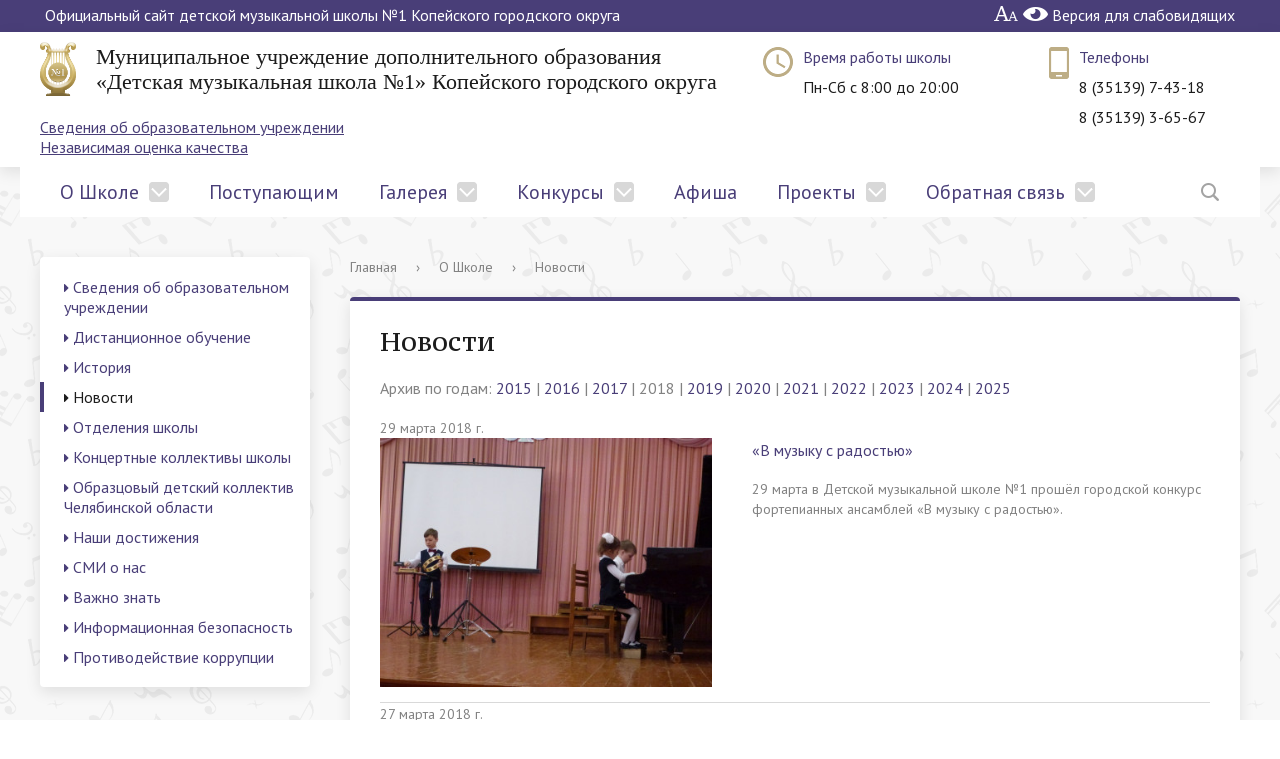

--- FILE ---
content_type: text/html; charset=utf-8
request_url: https://dmsh-kopeysk.ru/about/news/2018/?curPos=40&cur_cc=4
body_size: 9850
content:
<!DOCTYPE html>
<html>
<head>
    <meta charset="utf-8">
    <title>Официальный сайт детской музыкальной школы №1 Копейского городского округа — О Школе — Новости </title>
    <meta http-equiv="X-UA-Compatible" content="IE=edge">
    <meta name="proculture-verification" content="8264f07b5003736996d9f7451baee5fd" />
	<link rel="icon" href="/favicon.png">
    <meta name="viewport" content="width=device-width, initial-scale=1">
    <link href="https://fonts.googleapis.com/css?family=PT+Sans:400,700,400italic,700italic|PT+Serif+Caption:400,400italic&amp;subset=latin,cyrillic" rel="stylesheet">
    <meta name="yandex-verification" content="aa27aa50822caa00" />
    <link rel="stylesheet" href="https://use.fontawesome.com/b24483e8f9.css">
    <script src="https://ajax.googleapis.com/ajax/libs/jquery/2.1.3/jquery.min.js"></script>    
    <meta http-equiv="Content-Type" content="text/html; charset=UTF-8" />
    <meta name="robots" content="index, follow" />
            <link href="/netcat_template/template/muzschool/css/search.css" type="text/css" data-template-style="true"  rel="stylesheet" />
    <link href="/netcat_template/template/muzschool/css/template.css?27112020-3" type="text/css" data-template-style="true"  rel="stylesheet" />
    <link href="/netcat_template/template/muzschool/css/special_version.css" type="text/css" data-template-style="true"  rel="stylesheet" />
    <link href="/netcat_template/template/muzschool/fancybox/jquery.fancybox.css" type="text/css" data-template-style="true"  rel="stylesheet" />
    <style>
        /* Back to top button */
        #back-top {position: fixed;bottom: 10px;margin-left: 20px;z-index:9990;/*IE6 hack */_position: absolute;_top:expression(documentElement.scrollTop+body.scrollTop);_margin-top: 500px;}
        body { /*IE6 hack */_background: url(null) fixed ;}
        #back-top a {width: 50px;display: block;text-align: center;font: 11px/100% Arial, Helvetica, sans-serif;text-transform: uppercase;text-decoration: none;color: #bbb;/* background color transition */-webkit-transition: 1s;-moz-transition: 1s;transition: 1s;}
        #back-top a:hover {color: #000;}
        /* arrow icon (span tag) */
        #back-top span.icon {width: 50px;height: 50px;display: block;margin-bottom: 7px;background: #ddd url(/netcat_template/template/muzschool/img/up-arrow.png) no-repeat center center;/*opacity:0.8;filter:alpha(opacity = 80);*//* rounded corners */-webkit-border-radius: 8px;-moz-border-radius: 8px;border-radius: 8px;/* background color transition */-webkit-transition: 1s;-moz-transition: 1s;transition: 1s;}
        #back-top a:hover span {/*opacity:1;filter:alpha(opacity = 100);*/}
    </style>
    <script type="text/javascript" src="/netcat_template/template/muzschool/js/formValidation.min.js"></script>
    <script type="text/javascript" src="/netcat_template/template/muzschool/js/template.js"></script>
    
    <!-- START ME-TALK -->
    <script type='text/javascript'>
	(function(d, w, m) {
		var s = d.createElement('script');
		s.type ='text/javascript'; s.id = 'supportScript'; s.charset = 'utf-8';	s.async = true;
		s.src = '//me-talk.ru/support/support.js?h=08c8f489989f4999aee715183a53779e';
		var sc = d.getElementsByTagName('script')[0];
		w[m] = w[m] || function() { (w[m].q = w[m].q || []).push(arguments); };
		if (sc) sc.parentNode.insertBefore(s, sc); else d.documentElement.firstChild.appendChild(s);
	})(document, window, 'MeTalk');
    </script>
    <!-- END ME-TALK -->
    <script type='text/javascript'>
        $(document).ready(function (context) {
		// append  back to top link top body
		var exist= $('#back-top').length; // exist = 0 if element doesn't exist
		if(exist == 0){ // this test is for fixing the ajax bug 
			$("body").append("<div id='back-top'><a href='#top'><span class='icon'></span><span id='link'>Вернуться наверх</div></a></span>");
		}
		// hide #back-top first
		$("#back-top").hide();
		$(window).scroll(function () {
			if ($(this).scrollTop() > 100) {
				$('#back-top').fadeIn();
			} else {
				$('#back-top').fadeOut();
			}
		});

		// scroll body to 0px on click
		$('#back-top a').click(function () {
			$('body,html').animate({
				scrollTop: 0
			}, 800);
			return false;
		}); 
    });
    </script>
    <script type="text/javascript">
    <!--//--><![CDATA[//><!--
    $(document).ready(function() {$('#back-top').css('right','20px');$('#back-top .icon').css('background-color','#493e78').fadeTo('fast',0.5); $('#back-top .icon').mouseover(function(){ $(this).css({'background-color':'#493e78','opacity':'1'}).fadeTo('slow',1);}).mouseout(function(){ $(this).css({'background-color':'#493e78'}).fadeTo('fast',0.5);});$('span#link').css('display','none');});
    //--><!]]>
    </script>

    <!--
    <style>
        .in_top{position: fixed;right: 0px;top: 0px;width: 100px;height: 100%;opacity: 0.5;filter: alpha(opacity=50);cursor: pointer;display: none;}
        .in_top:hover{background-color: #e9e6f7;opacity: 1;filter: alpha(opacity=100);}
        .in_top span{display: block;width: 100px;margin-top: 10px;text-align: center;color: #111;font-weight: bold;}
    </style>
    <script>
        // объявим переменные
var bottom_position = 0; // положение страницы
var flag_bottom = false; // флаг, для отображения кнопки "назад"
var flag_animate = false;// Флаг, определяющий, выполнение анимации
 
$(document).ready(function(){
    // клик по кнопке вверх/назад
    $('.in_top').click(function(){
        // поднимаем флаг, началась выполнениние анимации
        flag_animate = true;
        // если на данный момент кнопка "назад"
        if(flag_bottom){
            // то скролим страницу в нужное место
            $("body,html").animate({"scrollTop":bottom_position}, 300, function(){ 
                // опускаем влаг анимации, она закончилась
                flag_animate = false;
            });
            // меняем кнопку
            flag_bottom = false;
            $('.in_top span').html('↑ Наверх ↑');
        }else{
            // если кнопка "вверх"
            $("body,html").animate({"scrollTop":0}, 300, function(){ 
                flag_animate = false;
            });     
            // запомним на сколько была прокручена страница
            bottom_position = $(window).scrollTop();
            // и зададим флаг, что нужно показать кнопку "назад"
            flag_bottom = true;
            $('.in_top span').html('↓ Назад ');
        }
    });
  
    // делаем проверку при скролле
    $(window).scroll(function(event){
        var countScroll = $(window).scrollTop();
        // если прокрутили больше 100 пикселей и анимация не выполняется, то показываем кнопку
        if (countScroll > 100 && !flag_animate){
            $('.in_top').show();
            if(flag_bottom){
                flag_bottom = false;
                $('.in_top span').html('↑ Наверх ↑');
            }
        // иначе прячем кнопку, если это не кнопка "назад"
        }else{
            if(!flag_bottom){
                $('.in_top').hide();
            }
        }
    });
});
    </script>
-->
</head>
<body>
<!--
<div class="in_top">
    <span>↑ Наверх ↑</span>
</div>
-->

<div class="mb-hide"></div>
<div class="body-wrapper clearfix">
    <div class="special-settings">
		<div class="container special-panel-container">
			<div class="content">
				<div class="aa-block aaFontsize">
					<div class="fl-l">Размер:</div>
					<a class="aaFontsize-small" data-aa-fontsize="small" href="#" title="Уменьшенный размер шрифта">A</a>
				    <a class="aaFontsize-normal a-current" href="#" data-aa-fontsize="normal" title="Нормальный размер шрифта">A</a>
				    <a class="aaFontsize-big" data-aa-fontsize="big" href="#" title="Увеличенный размер шрифта">A</a>
				</div>
				<div class="aa-block aaColor">
					Цвет:
					<a class="aaColor-black a-current" data-aa-color="black" href="#" title="Черным по белому"><span>C</span></a>
				    <a class="aaColor-yellow" data-aa-color="yellow" href="#" title="Желтым по черному"><span>C</span></a>
				    <a class="aaColor-blue" data-aa-color="blue" href="#" title="Синим по голубому"><span>C</span></a>
				</div>

				<div class="aa-block aaImage">
					Изображения
				<span class="aaImage-wrapper">
					<a class="aaImage-on a-current" data-aa-image="on" href="#">Вкл.</a>
					<a class="aaImage-off" data-aa-image="off" href="#">Выкл.</a>
				</span>
				</div>
				<span class="aa-block"><a href="/?set-aa=normal" data-aa-off><i class="icon icon-special-version"></i> Обычная версия сайта</a></span>
			</div>
		</div>
	</div>
    <header>
	    <div class="container container-top-header">
		    <div class="content">
			    <div class="col col-mb-12">
					<span class="mb-hide">
						<a>Официальный сайт детской музыкальной школы №1 Копейского городского округа</a>
						<span class="aa-hide" itemprop="Copy">
                            <a class="fl-r" href="/?set-aa=special" data-aa-on title="Aa">
                                <i class="icon icon-special-version"></i>
                                <i class="icon icon-special-version-eye"></i>
                                <span >Версия для слабовидящих</span>
                            </a>
                        </span>
					</span>
					<span class="tablet-hide dt-hide ld-hide">
						<span class="aa-hide" itemprop="Copy"><a class="fl-r mr50" href="/?set-aa=special" data-aa-on><i class="icon icon-special-version"></i><span class="hide">Версия для слабовидящих</span></a></span>
					</span>
			    </div>
		    </div>
	    </div>

        <div class="container container-white pt10 pb10">
            <div class="content">
                <div class="col col-mb-12 col-12 col-dt-7">
                    <div class="logo-block">                                                    
                        <a href="/" class="logo"><img src="/netcat_template/template/muzschool/img/logo.png"></a>
                        <a href="/"><span class="h1">Муниципальное учреждение дополнительного образования «Детская музыкальная школа №1» Копейского городского округа</span></a>                        
                    </div>
                </div>
                <div class="col col-mb-12 col-12 col-dt-5">
                    <div class="header-info-block mb-hide">
                        <i class="icon icon-big-clock"></i>
                        <div class="ov-h">
                            <a href="/#grafik">Время работы школы</a>
                            <br>Пн-Сб c 8:00 до 20:00                                                        
                        </div>
                    </div>
                    <div class="header-info-block">
                        <i class="icon icon-big-phone"></i>
                        <div class="ov-h">
                            <a>Телефоны</a>
                            <br>8 (35139) 7-43-18
                            <br>8 (35139) 3-65-67
                        </div>
                    </div>
                </div>                
                <div class="col col-mb-12 col-12 col-dt-12">
                    <div style="margin-top: -15px;">
                        <a href="/sveden/" style="text-decoration: underline;">Сведения об образовательном учреждении</a><br />
                        <a href="/nezavisimaya-otsenka-kachestva/" style="text-decoration: underline;">Независимая оценка качества</a>
                    </div>                
                </div>
                
            </div>
        </div>

        <div class="container container-top-navigation">
            <div class="content">
                <div class="col col-mb-hide col-12">
                    <div class="top-nav-block">                        
                    <ul>
                                                                                    <li class="parent">
                                    <a tabindex="1" href="#">О Школе</a>
                                    <div class="second-level container">
                                        <div class="content">
                                            <div class="col col-mb-12">
                                                <div class="content">
                                                    <ul class="clearfix">
                                                                                                                    <li><a href="/sveden/">Сведения об образовательном учреждении</a></li>
                                                                                                                    <li><a href="/about/distantsionnoe-obuchenie/">Дистанционное обучение</a></li>
                                                                                                                    <li><a href="/about/history/">История</a></li>
                                                                                                                    <li><a href="/about/news/">Новости</a></li>
                                                                                                                    <li><a href="/about/otdely/">Отделения школы</a></li>
                                                                                                                    <li><a href="/about/kontsertnye-kollektivy-shkoly/">Концертные коллективы школы</a></li>
                                                                                                                    <li><a href="/about/sintonia/">Образцовый детский коллектив Челябинской области</a></li>
                                                                                                                    <li><a href="/about/nashi-dostizheniya/">Наши достижения</a></li>
                                                                                                                    <li><a href="/about/smi/">СМИ о нас</a></li>
                                                                                                                    <li><a href="/about/vazhno-znat/">Важно знать</a></li>
                                                                                                                    <li><a href="/about/informatsionnaya-bezopasnost/">Информационная безопасность</a></li>
                                                                                                                    <li><a href="/about/protivodeystvie-korruptsii/">Противодействие коррупции</a></li>
                                                                                                            </ul>
                                                </div>
                                            </div>
                                        </div>
                                    </div>                                
                                </li>
                                                                                                                <li><a href="/info/">Поступающим</a></li>
                                                                                                                <li class="parent">
                                    <a tabindex="1" href="#">Галерея</a>
                                    <div class="second-level container">
                                        <div class="content">
                                            <div class="col col-mb-12">
                                                <div class="content">
                                                    <ul class="clearfix">
                                                                                                                    <li><a href="/galereya/photo/">Фото</a></li>
                                                                                                                    <li><a href="/galereya/video/">Видео</a></li>
                                                                                                            </ul>
                                                </div>
                                            </div>
                                        </div>
                                    </div>                                
                                </li>
                                                                                                                <li class="parent">
                                    <a tabindex="1" href="#">Конкурсы</a>
                                    <div class="second-level container">
                                        <div class="content">
                                            <div class="col col-mb-12">
                                                <div class="content">
                                                    <ul class="clearfix">
                                                                                                                    <li><a href="/konkursy/lilovyy-shar/">Лиловый шар</a></li>
                                                                                                                    <li><a href="/konkursy/rodnaya-pesnya/">Родная песня</a></li>
                                                                                                                    <li><a href="/konkursy/v-muzyku-s-radostyu/">В музыку с радостью</a></li>
                                                                                                                    <li><a href="/konkursy/konkurs-ispolniteley-na-russkih-narodnyh-instrumentah/">Конкурс исполнителей на русских народных инструментах</a></li>
                                                                                                                    <li><a href="/konkursy/po-stupenkam-k-masterstvu/">По ступенькам к мастерству</a></li>
                                                                                                            </ul>
                                                </div>
                                            </div>
                                        </div>
                                    </div>                                
                                </li>
                                                                                                                <li><a href="/afisha/">Афиша</a></li>
                                                                                                                <li class="parent">
                                    <a tabindex="1" href="#">Проекты</a>
                                    <div class="second-level container">
                                        <div class="content">
                                            <div class="col col-mb-12">
                                                <div class="content">
                                                    <ul class="clearfix">
                                                                                                                    <li><a href="/projects/nac/">Национальные проекты</a></li>
                                                                                                                    <li><a href="/projects/proekty-shkoly/">Проекты школы</a></li>
                                                                                                            </ul>
                                                </div>
                                            </div>
                                        </div>
                                    </div>                                
                                </li>
                                                                                                                <li class="parent">
                                    <a tabindex="1" href="#">Обратная связь</a>
                                    <div class="second-level container">
                                        <div class="content">
                                            <div class="col col-mb-12">
                                                <div class="content">
                                                    <ul class="clearfix">
                                                                                                                    <li><a href="/feedback/appeal/">Обращения граждан</a></li>
                                                                                                                    <li><a href="/feedback/voprosy-rukovoditelyu/">Вопросы руководителю</a></li>
                                                                                                                    <li><a href="/feedback/reviews/">Отзывы и предложения</a></li>
                                                                                                                    <li><a href="/feedback/faq/">Часто задаваемые вопросы</a></li>
                                                                                                                    <li><a href="/feedback/anketa/">Анкета «Качество оказания услуг»</a></li>
                                                                                                                    <li><a href="/feedback/norm-doc/">Нормативные документы к разделу</a></li>
                                                                                                                    <li><a href="/feedback/contacts/">Контакты</a></li>
                                                                                                            </ul>
                                                </div>
                                            </div>
                                        </div>
                                    </div>                                
                                </li>
                                                                        </ul>
                    </div>
                    <div class="search-block fl-r">
                        <div class="search-button" tabindex="1"><i class="icon icon-search"></i></div>
                        <div class="container container-search">
                            <div class="content">
                                <div class="col col-mb-12" id="searchTitle">
                                    <form action="/search/">
                                        <div class="search-form-block">
                                            <i class="icon icon-search-white"></i>
                                            <div class="search-close-button" tabindex="1"><i class="icon icon-close"></i></div>
							                <div class="ov-h">
                                                <input id="title-search-input" class="search-input" type="text" name="search_query" autocomplete="off">
							                </div>
						                </div>
					                </form>
					                <div class="search-suggestions">
					                </div>
				                </div> <!-- .col col-mb-12 -->
			                </div> <!-- .content -->
		                </div> <!-- .container container-search -->
	                </div>
                </div>
            </div>
        </div>
    </header>

<div class="container container-main col-margin">
    <div class="content">
        <!-- Left Column -->    
        <div class="col col-mb-12 col-4 col-dt-3">
                        <div class="white-box col-margin-bottom clearfix">
                <div class="sidebar-nav">
                    <ul>
                                                                                    <li><a href='/sveden/'><i class="fa fa-caret-right" aria-hidden="true" style="font-size: 14px;"></i> Сведения об образовательном учреждении</a></li>
                                                                                                                <li><a href='/about/distantsionnoe-obuchenie/'><i class="fa fa-caret-right" aria-hidden="true" style="font-size: 14px;"></i> Дистанционное обучение</a></li>
                                                                                                                <li><a href='/about/history/'><i class="fa fa-caret-right" aria-hidden="true" style="font-size: 14px;"></i> История</a></li>
                                                                                                                <li class="current"><a href='/about/news/'><i class="fa fa-caret-right" aria-hidden="true" style="font-size: 14px;"></i> Новости</a>
                                                                    </li>
                                                                                                                <li><a href='/about/otdely/'><i class="fa fa-caret-right" aria-hidden="true" style="font-size: 14px;"></i> Отделения школы</a></li>
                                                                                                                <li><a href='/about/kontsertnye-kollektivy-shkoly/'><i class="fa fa-caret-right" aria-hidden="true" style="font-size: 14px;"></i> Концертные коллективы школы</a></li>
                                                                                                                <li><a href='/about/sintonia/'><i class="fa fa-caret-right" aria-hidden="true" style="font-size: 14px;"></i> Образцовый детский коллектив Челябинской области</a></li>
                                                                                                                <li><a href='/about/nashi-dostizheniya/'><i class="fa fa-caret-right" aria-hidden="true" style="font-size: 14px;"></i> Наши достижения</a></li>
                                                                                                                <li><a href='/about/smi/'><i class="fa fa-caret-right" aria-hidden="true" style="font-size: 14px;"></i> СМИ о нас</a></li>
                                                                                                                <li><a href='/about/vazhno-znat/'><i class="fa fa-caret-right" aria-hidden="true" style="font-size: 14px;"></i> Важно знать</a></li>
                                                                                                                <li><a href='/about/informatsionnaya-bezopasnost/'><i class="fa fa-caret-right" aria-hidden="true" style="font-size: 14px;"></i> Информационная безопасность</a></li>
                                                                                                                <li><a href='/about/protivodeystvie-korruptsii/'><i class="fa fa-caret-right" aria-hidden="true" style="font-size: 14px;"></i> Противодействие коррупции</a></li>
                                                                            
                    </ul>
                </div>                
            </div>
            
            <div class="white-box col-margin-bottom p20 clearfix">                    
                <div class="sidebar-info-block">
                    <a href="https://pobeda.onf.ru" target="_blank">
                        <img src="/banners/vse_dlya_pobedy.png">
                    </a>
                </div>
            </div>
            
                        
                            <div class='tpl-block-list tpl-component-afisha' id='nc-block-62e2817565e105422c8f83c4af6eec8f'><div class="white-box col-margin-bottom p20 clearfix">
<h3>Будущие мероприятия</h3></div></div>                        
            
            
                        <div class="white-box col-margin-bottom p20 clearfix">                    
                <div class="sidebar-info-block">
                    <i class="icon icon-big-clock"></i>
                    <div class="ov-h">
                        <p class="sidebar-info-text">
                            <a href="#">Время работы </a>
                            <br>Пн-Сб c 8:00 до 20:00
                        </p>
                    </div>
                </div>
                <div class="sidebar-info-block">
                    <i class="icon icon-big-phone"></i>
                    <div class="ov-h">
                        <p class="sidebar-info-text">
                            8 (35139) 3-65-67<br>
                            8 (35139) 7-43-18
                        </p>                        
                    </div>
                </div>
                <p class="ta-center">
                    <a href="/contacts/">Показать на карте<i class="icon icon-arrow-right ml10"></i></a>
                </p>
            </div>
        </div>
        <!-- /Left Column -->
        
        <div class="col col-mb-12 col-8 col-dt-9">            
            <div class="breadcrumb">
                <ul>                    
                                        <li><a href="/" title="Главная">Главная</a></li> <li><span class="crumb_marker">&rsaquo;</span></li>
                                            
                                                    <li><a href="/about/" title="О Школе">О Школе</a></li> <li><span class="crumb_marker">&rsaquo;</span></li>                                                                                            
                                                    <li><span>Новости</span></li>
                                                                                        
                </ul>
            </div>
            
                                        
<div class="white-box col-margin-bottom padding-box primary-border-box pt20">
    <h1>Новости</h1>
            Архив по годам: 
        <a href=/about/news/2015/>2015</a> | <a href=/about/news/2016/>2016</a> | <a href=/about/news/2017/>2017</a> | 2018 | <a href=/about/news/2019/>2019</a> | <a href=/about/news/2020/>2020</a> | <a href=/about/news/2021/>2021</a> | <a href=/about/news/2022/>2022</a> | <a href=/about/news/2023/>2023</a> | <a href=/about/news/2024/>2024</a> | <a href=/about/news/2025/>2025</a>        <br /><br />
    <div class="news-list"><div class="news-item" id="101">
    <div class="news-item-date">29 марта 2018 г.</div>
        <div class="news-item-image">
        <a href="/about/news/v-muzyku-s-radostyu.html"><img src="/inc/resize.php?src=/netcat_files/9/4/P1170519.JPG&w=400" alt="«В музыку с радостью»" title="«В музыку с радостью»"></a>
    </div>
        <div class="news-item-text">
        <h3 class="news-item-header"><a href="/about/news/v-muzyku-s-radostyu.html">«В музыку с радостью»</a></h3>
        29 марта в Детской музыкальной школе №1 прошёл городской конкурс фортепианных ансамблей «В музыку с радостью».    </div>
    <div class="clearfix"></div>
</div>
<div class="news-item" id="100">
    <div class="news-item-date">27 марта 2018 г.</div>
        <div class="news-item-image">
        <a href="/about/news/vnutrishkolnaya-olimpiada-po-solfedzhio-2018.html"><img src="/inc/resize.php?src=/netcat_files/9/4/P1170419.JPG&w=400" alt="Внутришкольная олимпиада по сольфеджио – 2018" title="Внутришкольная олимпиада по сольфеджио – 2018"></a>
    </div>
        <div class="news-item-text">
        <h3 class="news-item-header"><a href="/about/news/vnutrishkolnaya-olimpiada-po-solfedzhio-2018.html">Внутришкольная олимпиада по сольфеджио – 2018</a></h3>
        С 20 по 22 марта в Детской музыкальной школе №1 прошла внутришкольная олимпиада по сольфеджио.    </div>
    <div class="clearfix"></div>
</div>
<div class="news-item" id="99">
    <div class="news-item-date">23 марта 2018 г.</div>
        <div class="news-item-image">
        <a href="/about/news/i-volshebstvo-i-vdohnovenie.html"><img src="/inc/resize.php?src=/netcat_files/9/4/Na_glavnoe.jpg&w=400" alt="«И волшебство, и вдохновение…»" title="«И волшебство, и вдохновение…»"></a>
    </div>
        <div class="news-item-text">
        <h3 class="news-item-header"><a href="/about/news/i-volshebstvo-i-vdohnovenie.html">«И волшебство, и вдохновение…»</a></h3>
        22 марта на базе Детской школы искусств №2 г. Копейска прошёл конкурс академического вокала «И волшебство, и вдохновение…».    </div>
    <div class="clearfix"></div>
</div>
<div class="news-item" id="98">
    <div class="news-item-date">12 марта 2018 г.</div>
        <div class="news-item-image">
        <a href="/about/news/xxxiii-oblastnoy-konkurs-ispolniteley-na-russkih-narodnyh-instrumentah.html"><img src="/inc/resize.php?src=/netcat_files/9/4/title_2.jpg&w=400" alt="XXXIII областной конкурс исполнителей на русских народных инструментах" title="XXXIII областной конкурс исполнителей на русских народных инструментах"></a>
    </div>
        <div class="news-item-text">
        <h3 class="news-item-header"><a href="/about/news/xxxiii-oblastnoy-konkurs-ispolniteley-na-russkih-narodnyh-instrumentah.html">XXXIII областной конкурс исполнителей на русских народных инструментах</a></h3>
        10-11 марта ансамбль «Гармония» (руководители И.А. Черноголов, А.Л. Черноголова) представлял Детскую музыкальную школу №1 на XXXIII областном конкурсе исполнителей на русских народных инструментах (номинация: ансамбль).    </div>
    <div class="clearfix"></div>
</div>
<div class="news-item" id="97">
    <div class="news-item-date">12 марта 2018 г.</div>
        <div class="news-item-image">
        <a href="/about/news/xi-mezhdunarodnyy-festival-konkurs-yuzhnouralsk-zaltsburg.html"><img src="/inc/resize.php?src=/netcat_files/9/4/title_1.jpg&w=400" alt="XI Международный фестиваль-конкурс  «Южноуральск-Зальцбург»" title="XI Международный фестиваль-конкурс  «Южноуральск-Зальцбург»"></a>
    </div>
        <div class="news-item-text">
        <h3 class="news-item-header"><a href="/about/news/xi-mezhdunarodnyy-festival-konkurs-yuzhnouralsk-zaltsburg.html">XI Международный фестиваль-конкурс  «Южноуральск-Зальцбург»</a></h3>
        В очередной раз звание Лауреатов международного конкурса подтвердили воспитанницы Детской музыкальной школы №1 вокальный квартет «Милашки» и Олеся Онохина (класс преподавателя Л.В. Агеевой, концертмейстер Р.Г. Сафин).    </div>
    <div class="clearfix"></div>
</div>
<div class="news-item" id="96">
    <div class="news-item-date">02 марта 2018 г.</div>
        <div class="news-item-image">
        <a href="/about/news/muzykalnaya-gostinaya-v-gostyah-u-russkih-kompozitorov.html"><img src="/inc/resize.php?src=/netcat_files/9/4/title_0.jpg&w=400" alt="Музыкальная гостиная  «В гостях у русских композиторов»" title="Музыкальная гостиная  «В гостях у русских композиторов»"></a>
    </div>
        <div class="news-item-text">
        <h3 class="news-item-header"><a href="/about/news/muzykalnaya-gostinaya-v-gostyah-u-russkih-kompozitorov.html">Музыкальная гостиная  «В гостях у русских композиторов»</a></h3>
        Первый день весны музыкальная школа встретила очередным мероприятием. 1 марта в главном зале ДМШ №1 состоялась музыкальная гостиная «В гостях у русских композиторов», посвящённая творчеству композиторов 19 – начала 20 века.    </div>
    <div class="clearfix"></div>
</div>
<div class="news-item" id="95">
    <div class="news-item-date">02 марта 2018 г.</div>
        <div class="news-item-text">
        <h3 class="news-item-header"><a href="/about/news/talantlivye-i-umnye.html">Городская научно-практическая конференция «Юный исследователь»</a></h3>
        X городская научно-практическая конференция научного общества учащихся детских музыкальных школ и школ искусств «Юный исследователь»    </div>
    <div class="clearfix"></div>
</div>
<div class="news-item" id="94">
    <div class="news-item-date">02 марта 2018 г.</div>
        <div class="news-item-image">
        <a href="/about/news/xxv-gorodskoy-konkurs-festival-patrioticheskogo-tvorchestva-krasnaya-gvozdika.html"><img src="/inc/resize.php?src=/netcat_files/9/4/title.jpg&w=400" alt="XXV городской конкурс-фестиваль патриотического творчества «Красная гвоздика»" title="XXV городской конкурс-фестиваль патриотического творчества «Красная гвоздика»"></a>
    </div>
        <div class="news-item-text">
        <h3 class="news-item-header"><a href="/about/news/xxv-gorodskoy-konkurs-festival-patrioticheskogo-tvorchestva-krasnaya-gvozdika.html">XXV городской конкурс-фестиваль патриотического творчества «Красная гвоздика»</a></h3>
        В самый разгар празднования Дня защитника Отечества, 23 февраля, в ДК им. Кирова (г. Копейск) состоялось подведение итогов XXV городского конкурса-фестиваля патриотического творчества «Красная гвоздика».    </div>
    <div class="clearfix"></div>
</div>
<div class="news-item" id="93">
    <div class="news-item-date">02 марта 2018 г.</div>
        <div class="news-item-image">
        <a href="/about/news/piraty-karibskogo-morya-na-konkursah-zazhgi-zvezdu-i-ya-superzvezda.html"><img src="/inc/resize.php?src=/netcat_files/9/4/pir.jpg&w=400" alt="«Пираты карибского моря» на конкурсах «Зажги звезду» и «Я – суперзвезда»" title="«Пираты карибского моря» на конкурсах «Зажги звезду» и «Я – суперзвезда»"></a>
    </div>
        <div class="news-item-text">
        <h3 class="news-item-header"><a href="/about/news/piraty-karibskogo-morya-na-konkursah-zazhgi-zvezdu-i-ya-superzvezda.html">«Пираты карибского моря» на конкурсах «Зажги звезду» и «Я – суперзвезда»</a></h3>
        Ансамбль «Грация» под руководством Елены Геннадьевны Федотовой – это всегда воплощение смелых и интересных музыкальных идей.    </div>
    <div class="clearfix"></div>
</div>
<div class="news-item" id="92">
    <div class="news-item-date">02 марта 2018 г.</div>
        <div class="news-item-text">
        <h3 class="news-item-header"><a href="/about/news/mezhdunarodnyy-konkurs-festival-ural-sobiraet-druzey.html">Международный конкурс-фестиваль «Урал собирает друзей»</a></h3>
        22 февраля прошёл очередной Международный конкурс-фестиваль «Урал собирает друзей» в г. Челябинске.    </div>
    <div class="clearfix"></div>
</div>
        <div class='pagination'><span>Страницы:</span><a href='/about/news/2018/?cur_cc=4&amp;curPos=10'>2</a> <a href='/about/news/2018/?cur_cc=4&amp;curPos=20'>3</a> <a href='/about/news/2018/?cur_cc=4&amp;curPos=30'>4</a> <a class='active'>5</a> <a href='/about/news/2018/?cur_cc=4&amp;curPos=50'>6</a></div>
        
    </div>    
</div>

        </div>
    </div>
</div>

</div>

<div class="footer-wrapper">
    <footer class="container container-footer">        
        <div class="content footer-menu-content">
            <div class="col col-mb-12 col-4">
                
            </div>
        </div>
        <div class="content">
            <div class="col col-mb-12 col-4">
                &copy; Детская Музыкальная Школа №1 КГО, 2026<br>                
                <a href="/feedback/contacts/">Контакты</a><br>
                <a href="/map/">Карта сайта</a><br>
                <a href="/search/">Поиск по сайту</a>
            </div>
            <div class="col col-mb-12 col-4">
                Копейск, ул. Ленина, 53<br>
                8 (35139) 3-65-67<br>
                8:00 до 20:00, Пн-Сб<br>
            </div>
            <div class="col col-mb-12 col-4">                
                <!--div class="social-networks">
                    <a href="#vk" title="ВКонтакте" class="social-network"><i class="icon icon-social-vk"></i></a>                    
                    <a href="#fb" title="Facebook" class="social-network"><i class="icon icon-social-fb"></i></a>
                    <a href="#inst" title="Instagramm" class="social-network"><i class="icon icon-social-inst"></i></a>                    
                </div-->
                <div id="bx-composite-banner">
                    <!-- Yandex.Metrika informer -->
<a href="https://metrika.yandex.ru/stat/?id=41391429&amp;from=informer"
target="_blank" rel="nofollow"><img src="https://informer.yandex.ru/informer/41391429/3_0_FFFFFFFF_EFEFEFFF_0_pageviews"
style="width:88px; height:31px; border:0;" alt="Яндекс.Метрика" title="Яндекс.Метрика: данные за сегодня (просмотры, визиты и уникальные посетители)" class="ym-advanced-informer" data-cid="41391429" data-lang="ru" /></a>
<!-- /Yandex.Metrika informer -->

<!-- Yandex.Metrika counter -->
<script type="text/javascript" >
   (function(m,e,t,r,i,k,a){m[i]=m[i]||function(){(m[i].a=m[i].a||[]).push(arguments)};
   m[i].l=1*new Date();k=e.createElement(t),a=e.getElementsByTagName(t)[0],k.async=1,k.src=r,a.parentNode.insertBefore(k,a)})
   (window, document, "script", "https://mc.yandex.ru/metrika/tag.js", "ym");

   ym(41391429, "init", {
        clickmap:true,
        trackLinks:true,
        accurateTrackBounce:true
   });
</script>
<noscript><div><img src="https://mc.yandex.ru/watch/41391429" style="position:absolute; left:-9999px;" alt="" /></div></noscript>
<!-- /Yandex.Metrika counter -->

<script async src="https://culturaltracking.ru/static/js/spxl.js?pixelId=17973" data-pixel-id="17973"></script>
                    
                </div>
                
                <a class="maksis" href="https://maks-is.ru/?ref=dmsh-kopeysk.ru">
                    <img class="maksis__logo" src="/netcat_template/template/muzschool/img/maksis_logo.png" alt="Максим Исаев - разработка и поддержка сайтов">
            <div class="maksis__container">
                <div class="maksis__title">Maksim Isaev</div>
                <div class="maksis__description">Разработка и поддержка сайта</div>
            </div>
		</a>
                
                
                
            </div>
        </div>
    </footer>
</div> <!-- .footer-wrapper -->
<div class="mobile-nav-wrapper">
    <div class="mobile-nav">
    </div>
</div>
    
    <script src="/netcat_template/template/muzschool/fancybox/jquery.fancybox.pack.js"></script>
    <script src="/netcat_template/template/muzschool/fancybox/helpers/jquery.fancybox-media.js"></script>
    <script src="/netcat_template/template/muzschool/js/jquery.lazyload.min.js"></script>
    <script type="text/javascript">    
        $(document).ready(function() {
            $('.youtube').fancybox({
		        openEffect  : 'none',
		        closeEffect : 'none',
                width       : 1280,
                height      : 720,
                maxWidth    : '100%',
                maxHeight   : '100%',  
                padding     : 0,
                margin      : 0,           
		        helpers : {
			        media : {
			            youtube : {
			                 params : {
			                     theme : 'light',
                                 vq    : 'hd720',
                                 css   : {
                                    'body' : 'color: #fff'
                                 } 
			                 }
			            } 
			        }
		        }
	        });
            var hash = location.hash; 
            if(hash == '#autoplay'){
                $('#tinymce').find('.fancybox-media').trigger('click');
            }
            $("a.gallery,.fancybox").fancybox();            
            $(".lazy").lazyload({ effect : "fadeIn", threshold : 786 });
            $('.icon .search').click(function() {
            $(this).addClass('active');
        });
    });
    </script>
    
    
    
</body>
</html>

--- FILE ---
content_type: text/css
request_url: https://dmsh-kopeysk.ru/netcat_template/template/muzschool/css/special_version.css
body_size: 6800
content:
/* ==========================================================================
   Общие стили для всех вариантов спецверсии сайта */
/* ========================================================================== */
.special-aaVersion-on {
  /* ==========================================================================
		   Отключение картинок */
  /* ========================================================================== */
}
.special-aaVersion-on a {
  text-decoration: underline;
}
.special-aaVersion-on a:hover,
.special-aaVersion-on a:active {
  text-decoration: none;
}
.special-aaVersion-on .news-item:before,
.special-aaVersion-on .news-item:after {
  content: " ";
  display: table;
}
.special-aaVersion-on .news-item:after {
  clear: both;
}
.special-aaVersion-on .container-white,
.special-aaVersion-on .container-top-navigation,
.special-aaVersion-on .primary-box,
.special-aaVersion-on .secondary-box,
.special-aaVersion-on .white-box,
.special-aaVersion-on .container-footer,
.special-aaVersion-on .program-item-box > ul > li,
.special-aaVersion-on .container-big-primary {
  background: inherit;
}
.special-aaVersion-on .primary-box,
.special-aaVersion-on .primary-border-box,
.special-aaVersion-on .secondary-box {
  border: 0;
}
.special-aaVersion-on .program-item .secondary-box {
  border: 0;
}
.special-aaVersion-on .table-noborder th:first-child,
.special-aaVersion-on .table-noborder td:first-child {
  padding-left: 10px;
}
.special-aaVersion-on .gos-accreditation-text:after,
.special-aaVersion-on .slider-item {
  background-image: none !important;
}
.special-aaVersion-on .white-hero h1 {
  float: none;
  width: 100%;
}
.special-aaVersion-on .slider-item .col {
  width: 100% !important;
}
.special-aaVersion-on .big-slider {
  border-bottom: solid 2px;
}
.special-aaVersion-on .owl-next,
.special-aaVersion-on .owl-prev {
  text-indent: 0;
  width: 80px;
  height: 30px;
  line-height: 30px;
  vertical-align: middle;
  background: none;
  position: relative;
  margin: 0;
  text-decoration: underline;
}
.special-aaVersion-on .owl-next:hover,
.special-aaVersion-on .owl-prev:hover {
  text-decoration: none;
}
.special-aaVersion-on .owl-next:after,
.special-aaVersion-on .owl-prev:after {
  position: absolute;
  content: ' ';
  top: 4px;
  height: 30px;
  width: 15px;
  background-position: -120px 0;
}
.special-aaVersion-on .owl-next {
  padding-right: 45px;
  text-align: right;
}
.special-aaVersion-on .owl-next:after {
  background-position: -135px 0;
  right: 0;
}
.special-aaVersion-on .owl-prev {
  padding-left: 45px;
}
.special-aaVersion-on .owl-prev:after {
  left: 0;
}
.special-aaVersion-on .social-network {
  line-height: 40px;
  position: relative;
  display: block;
  float: left;
  width: auto;
  margin-right: 15px;
  vertical-align: middle;
}
.special-aaVersion-on .social-network:after {
  content: attr(title);
  top: 7px;
  position: relative;
}
.special-aaVersion-on .social-network .icon {
  width: 40px;
  height: 40px;
  margin-right: 10px;
}
.special-aaVersion-on .icon-social-vk {
  background-position: -120px -40px;
}
.special-aaVersion-on .icon-social-tw {
  background-position: -120px -80px;
}
.special-aaVersion-on .icon-social-fb {
  background-position: -120px -120px;
}
.special-aaVersion-on .icon-social-inst {
  background-position: -120px -160px;
}
.special-aaVersion-on .icon-social-in {
  background-position: -120px -200px;
}
.special-aaVersion-on .icon-social-gplus {
  background-position: -120px -240px;
}
.special-aaVersion-on .container-m50 {
  margin: 0;
}
.special-aaVersion-on .news-item-date {
  font-style: italic;
}
.special-aaVersion-on .news-item-header {
  font-size: 110%;
}
.special-aaVersion-on .news-item-header + p {
  display: none;
}
.special-aaVersion-on .news-item-main .news-item-header {
  font-size: 110%;
}
.special-aaVersion-on .news-item-main .news-item-header + p {
  display: block;
}
.special-aaVersion-on .news-item {
  border-bottom: 0;
}
.special-aaVersion-on .mobile-nav-wrapper {
  top: 0;
  padding-top: 50px;
}
.special-aaVersion-on.special-aaImage-off img {
  display: none !important;
}
.special-aaVersion-on.special-aaImage-off .slider-item {
  background-image: none !important;
}
/* ==========================================================================
	   Панель */
/* ========================================================================== */
.special-settings {
  padding: 20px 0;
  font-family: Tahoma, sans-serif;
  background: #ccc;
}
.aa-settings-popup {
  display: none;
  position: absolute;
  top: 100%;
  left: 0;
  width: 100%;
  z-index: 15;
  border: solid 2px;
}
.aa-block {
  float: left;
  padding: 0.5em 1em;
}
.aa-block a {
  display: inline-block;
  padding: 8px 10px;
  border: solid 2px;
  margin-left: -2px;
}
.aaFontsize .fl-l {
  padding: 8px 10px 8px 0;
  display: inline-block;
}
.aaFontsize a {
  float: left;
  text-decoration: none;
}
.aaFontsize-small {
  font-size: 16px;
}
.aaFontsize-normal {
  font-size: 20px;
  font-weight: bold;
}
.aaFontsize-big {
  font-size: 24px;
  font-weight: bold;
}
.aaColor {
  padding-left: 0;
  padding-right: 0;
}
.aaColor a {
  padding: 4px;
}
.aaColor a span {
  display: inline-block;
  padding: 4px .5em;
  font-weight: bold;
}
.aaColor a.aaColor-black.a-current {
  border-color: #000;
  background: #fff !important;
}
.aaColor a.aaColor-black span {
  background: #fff;
  color: #000;
}
.aaColor a.aaColor-yellow.a-current {
  border-color: #000;
  background: #ff0 !important;
}
.aaColor a.aaColor-yellow span {
  background: #ff0;
  color: #000;
}
.aaColor a.aaColor-blue.a-current {
  border-color: #000;
  background: #9fd7ff !important;
}
.aaColor a.aaColor-blue span {
  background: #9fd7ff;
  color: #143c5a;
}
.choose-colors {
  list-style: none;
  margin: 0;
  padding: 0;
}
.choose-colors li {
  margin-top: .5em;
}
/* ==========================================================================
	   Черным по белому */
/* ========================================================================== */
.special-aaVersion-on.special-aaColor-black body,
.special-aaVersion-on.special-aaColor-black .aa-settings-popup {
  color: #000000;
  background-color: #ffffff;
}
.special-aaVersion-on.special-aaColor-black .special-settings,
.special-aaVersion-on.special-aaColor-black .special-settings a,
.special-aaVersion-on.special-aaColor-black .special-settings .aa-block {
  color: #000;
  border-color: #000 !important;
}
.special-aaVersion-on.special-aaColor-black a {
  color: #000000;
}
.special-aaVersion-on.special-aaColor-black a.btn {
  color: #ffffff;
}
.special-aaVersion-on.special-aaColor-black a.btn-link {
  padding-left: 1em;
  padding-right: 1em;
}
.special-aaVersion-on.special-aaColor-black * {
  color: #000000;
  border-color: #000000;
  -webkit-transition: none !important;
  transition: none !important;
}
.special-aaVersion-on.special-aaColor-black hr {
  background: #000000;
  height: 2px;
}
.special-aaVersion-on.special-aaColor-black .btn,
.special-aaVersion-on.special-aaColor-black button,
.special-aaVersion-on.special-aaColor-black input[type="button"],
.special-aaVersion-on.special-aaColor-black input[type="reset"],
.special-aaVersion-on.special-aaColor-black input[type="submit"] {
  background-color: #000000;
  color: #ffffff;
}
.special-aaVersion-on.special-aaColor-black .btn:focus,
.special-aaVersion-on.special-aaColor-black button:focus,
.special-aaVersion-on.special-aaColor-black input[type="button"]:focus,
.special-aaVersion-on.special-aaColor-black input[type="reset"]:focus,
.special-aaVersion-on.special-aaColor-black input[type="submit"]:focus,
.special-aaVersion-on.special-aaColor-black .btn:hover,
.special-aaVersion-on.special-aaColor-black button:hover,
.special-aaVersion-on.special-aaColor-black input[type="button"]:hover,
.special-aaVersion-on.special-aaColor-black input[type="reset"]:hover,
.special-aaVersion-on.special-aaColor-black input[type="submit"]:hover {
  background-color: #ffffff;
  color: #000000;
  text-decoration: underline;
}
.special-aaVersion-on.special-aaColor-black .btn-link,
.special-aaVersion-on.special-aaColor-black a.btn-link {
  background: transparent;
  color: #000000;
}
.special-aaVersion-on.special-aaColor-black .btn-link:focus,
.special-aaVersion-on.special-aaColor-black a.btn-link:focus,
.special-aaVersion-on.special-aaColor-black .btn-link:hover,
.special-aaVersion-on.special-aaColor-black a.btn-link:hover {
  color: #000000;
  text-decoration: none;
}
.special-aaVersion-on.special-aaColor-black .input,
.special-aaVersion-on.special-aaColor-black input[type="text"],
.special-aaVersion-on.special-aaColor-black input[type="password"],
.special-aaVersion-on.special-aaColor-black textarea {
  color: #000000;
  background: #ffffff;
  padding: 5px;
}
.special-aaVersion-on.special-aaColor-black .input:focus,
.special-aaVersion-on.special-aaColor-black input[type="text"]:focus,
.special-aaVersion-on.special-aaColor-black input[type="password"]:focus,
.special-aaVersion-on.special-aaColor-black textarea:focus {
  outline: solid 3px #000000;
}
.special-aaVersion-on.special-aaColor-black a.a-current,
.special-aaVersion-on.special-aaColor-black a.a-current span {
  color: #fff;
  background: #000;
}
.special-aaVersion-on.special-aaColor-black .container-top-header {
  background: inherit;
  border-bottom: solid 2px;
  padding: 20px 0;
}
.special-aaVersion-on.special-aaColor-black .container-top-header a,
.special-aaVersion-on.special-aaColor-black .container-top-header .open-menu {
  text-decoration: underline;
}
.special-aaVersion-on.special-aaColor-black .container-top-header a:hover,
.special-aaVersion-on.special-aaColor-black .container-top-header .open-menu:hover {
  text-decoration: none;
  background: #ffffff;
  color: #000000;
}
.special-aaVersion-on.special-aaColor-black .container-search {
  background: #ffffff;
}
.special-aaVersion-on.special-aaColor-black .search-input {
  border: solid 1px;
  padding: 10px;
  box-sizing: border-box;
}
.special-aaVersion-on.special-aaColor-black .search-button:hover {
  background: #ffffff;
  color: #000000;
  text-decoration: underline;
}
.special-aaVersion-on.special-aaColor-black .search-suggestions .search-result-item:hover {
  background: #000000;
  color: #ffffff;
}
.special-aaVersion-on.special-aaColor-black .search-suggestions mark {
  background: #000000;
  color: #ffffff;
}
.special-aaVersion-on.special-aaColor-black .body-wrapper header {
  border-bottom: solid 2px #000000;
  padding-bottom: 40px;
}
.special-aaVersion-on.special-aaColor-black .container-white,
.special-aaVersion-on.special-aaColor-black .white-box {
  box-shadow: none;
}
.special-aaVersion-on.special-aaColor-black .top-nav-block li:hover > a,
.special-aaVersion-on.special-aaColor-black .top-nav-block li:focus > a,
.special-aaVersion-on.special-aaColor-black .top-nav-block li.parent:hover,
.special-aaVersion-on.special-aaColor-black .top-nav-block li > a:hover,
.special-aaVersion-on.special-aaColor-black .top-nav-block li > a:focus,
.special-aaVersion-on.special-aaColor-black .top-nav-block li.parent.active > a,
.special-aaVersion-on.special-aaColor-black .top-nav-block li.parent.current > a,
.special-aaVersion-on.special-aaColor-black .top-nav-block li.current a {
  color: #ffffff;
  background: #000000;
}
.special-aaVersion-on.special-aaColor-black .top-nav-block .second-level {
  background: #000000;
  color: #ffffff;
}
.special-aaVersion-on.special-aaColor-black .top-nav-block .second-level a {
  color: #ffffff;
}
.special-aaVersion-on.special-aaColor-black .slider-item-text {
  background: rgba(255, 255, 255, 0.9);
}
.special-aaVersion-on.special-aaColor-black .footer-menu-content + .content .col {
  width: 100% !important;
  margin: 30px 0;
}
.special-aaVersion-on.special-aaColor-black .footer-menu-content + .content .col:nth-child(2) {
  font-style: italic;
}
.special-aaVersion-on.special-aaColor-black .footer-menu-content + .content br {
  display: none;
}
.special-aaVersion-on.special-aaColor-black .radio + label > span,
.special-aaVersion-on.special-aaColor-black .checkbox + label > span {
  background: #ffffff;
}
.special-aaVersion-on.special-aaColor-black .radio + label:hover > span,
.special-aaVersion-on.special-aaColor-black .checkbox + label:hover > span,
.special-aaVersion-on.special-aaColor-black .radio + label:focus > span,
.special-aaVersion-on.special-aaColor-black .checkbox + label:focus > span {
  border-color: #000000;
}
.special-aaVersion-on.special-aaColor-black .radio:focus + label,
.special-aaVersion-on.special-aaColor-black .checkbox:focus + label {
  color: #000000;
}
.special-aaVersion-on.special-aaColor-black .checkbox:checked + label > span {
  border-color: #000000;
  color: #000000;
}
.special-aaVersion-on.special-aaColor-black .checkbox:checked + label > span:before {
  border-color: #000000;
}
.special-aaVersion-on.special-aaColor-black .radio:checked + label > span {
  border-color: #000000;
  color: #000000;
}
.special-aaVersion-on.special-aaColor-black .radio:checked + label > span:before {
  background: #000000;
}
.special-aaVersion-on.special-aaColor-black .jq-selectbox__select {
  background: #ffffff;
  border: solid 1px #000000;
}
.special-aaVersion-on.special-aaColor-black .jq-selectbox li {
  color: #ffffff;
}
.special-aaVersion-on.special-aaColor-black .jq-selectbox__search {
  padding: 4px 0;
}
.special-aaVersion-on.special-aaColor-black .jq-selectbox__search input {
  background: #ffffff;
  color: #000000;
}
.special-aaVersion-on.special-aaColor-black .jq-selectbox__not-found {
  color: #ffffff;
}
.special-aaVersion-on.special-aaColor-black .jq-selectbox__dropdown {
  background: #000000;
  color: #ffffff;
  padding: 4px;
  border: solid 1px #000000;
}
.special-aaVersion-on.special-aaColor-black .jq-selectbox li.selected,
.special-aaVersion-on.special-aaColor-black .jq-selectbox li:hover {
  background: #ffffff;
  color: #000000;
}
.special-aaVersion-on.special-aaColor-black .jq-selectbox__trigger-arrow {
  border-color: #000000;
}
.focused .special-aaVersion-on.special-aaColor-black .jq-selectbox__trigger-arrow,
.jq-selectbox:hover .special-aaVersion-on.special-aaColor-black .jq-selectbox__trigger-arrow,
.jq-selectbox:active .special-aaVersion-on.special-aaColor-black .jq-selectbox__trigger-arrow,
.dropdown .special-aaVersion-on.special-aaColor-black .jq-selectbox__trigger-arrow {
  border-color: #000000;
}
.special-aaVersion-on.special-aaColor-black .white-inputs .jq-selectbox .jq-selectbox__trigger-arrow,
.special-aaVersion-on.special-aaColor-black .jq-selectbox.input-white .jq-selectbox__trigger-arrow {
  border-color: #000000;
}
.special-aaVersion-on.special-aaColor-black .jq-selectbox.focused .jq-selectbox__select,
.special-aaVersion-on.special-aaColor-black .jq-selectbox.dropdown .jq-selectbox__select,
.special-aaVersion-on.special-aaColor-black .white-inputs .jq-selectbox.focused .jq-selectbox__select,
.special-aaVersion-on.special-aaColor-black .jq-selectbox.input-white.focused .jq-selectbox__select,
.special-aaVersion-on.special-aaColor-black .white-inputs .jq-selectbox.dropdown .jq-selectbox__select,
.special-aaVersion-on.special-aaColor-black .jq-selectbox.input-white.dropdown .jq-selectbox__select {
  color: #ffffff;
  background: #000000;
}
.special-aaVersion-on.special-aaColor-black .jq-selectbox.focused .jq-selectbox__select-text,
.special-aaVersion-on.special-aaColor-black .jq-selectbox.dropdown .jq-selectbox__select-text,
.special-aaVersion-on.special-aaColor-black .white-inputs .jq-selectbox.focused .jq-selectbox__select-text,
.special-aaVersion-on.special-aaColor-black .jq-selectbox.input-white.focused .jq-selectbox__select-text,
.special-aaVersion-on.special-aaColor-black .white-inputs .jq-selectbox.dropdown .jq-selectbox__select-text,
.special-aaVersion-on.special-aaColor-black .jq-selectbox.input-white.dropdown .jq-selectbox__select-text {
  color: #ffffff;
}
.special-aaVersion-on.special-aaColor-black .jq-selectbox.focused .jq-selectbox__trigger-arrow,
.special-aaVersion-on.special-aaColor-black .jq-selectbox.dropdown .jq-selectbox__trigger-arrow,
.special-aaVersion-on.special-aaColor-black .white-inputs .jq-selectbox.focused .jq-selectbox__trigger-arrow,
.special-aaVersion-on.special-aaColor-black .jq-selectbox.input-white.focused .jq-selectbox__trigger-arrow,
.special-aaVersion-on.special-aaColor-black .white-inputs .jq-selectbox.dropdown .jq-selectbox__trigger-arrow,
.special-aaVersion-on.special-aaColor-black .jq-selectbox.input-white.dropdown .jq-selectbox__trigger-arrow {
  border-color: #ffffff;
}
.special-aaVersion-on.special-aaColor-black .white-inputs .jq-selectbox .jq-selectbox__search input,
.special-aaVersion-on.special-aaColor-black .jq-selectbox.input-white .jq-selectbox__search input {
  border-color: #000000;
}
.special-aaVersion-on.special-aaColor-black .white-inputs .jq-selectbox .jq-selectbox__select,
.special-aaVersion-on.special-aaColor-black .jq-selectbox.input-white .jq-selectbox__select {
  background: #ffffff;
}
.special-aaVersion-on.special-aaColor-black .table th {
  color: #ffffff;
  background: #000000;
}
.special-aaVersion-on.special-aaColor-black .table-hover tr:hover > th,
.special-aaVersion-on.special-aaColor-black .table-hover tr:hover > td {
  background-color: #080808;
  color: #ffffff;
}
.special-aaVersion-on.special-aaColor-black .table-bordered tbody + tbody tr:first-child td {
  border-color: #000000;
}
.special-aaVersion-on.special-aaColor-black .table-schedule td {
  background: #ffffff;
}
.special-aaVersion-on.special-aaColor-black .table-schedule tr {
  border-bottom-color: #ffffff;
}
.special-aaVersion-on.special-aaColor-black .table-schedule tr td.vertical-separator {
  border-top-color: #ffffff;
  border-bottom-color: #ffffff;
}
.special-aaVersion-on.special-aaColor-black .table-schedule td.horisontal-separator,
.special-aaVersion-on.special-aaColor-black .table-schedule th.horisontal-separator {
  border-left-color: #ffffff;
}
.special-aaVersion-on.special-aaColor-black .table-schedule td.one-lection:hover,
.special-aaVersion-on.special-aaColor-black .table-schedule td.double-lection:hover {
  border: solid 1px #000000;
}
.special-aaVersion-on.special-aaColor-black .table-schedule td.current {
  border: solid 1px #000000;
}
.special-aaVersion-on.special-aaColor-black .table-schedule td.old-day {
  color: rgba(0, 0, 0, 0.4);
}
.special-aaVersion-on.special-aaColor-black .table-schedule td.old-day .va-top,
.special-aaVersion-on.special-aaColor-black .table-schedule td.old-day .va-bottom,
.special-aaVersion-on.special-aaColor-black .table-schedule td.old-day .text-dark,
.special-aaVersion-on.special-aaColor-black .table-schedule td.old-day i {
  color: rgba(0, 0, 0, 0.4) !important;
}
.special-aaVersion-on.special-aaColor-black .table-schedule td.old-day:hover {
  border-color: #000000;
}
.special-aaVersion-on.special-aaColor-black .table-schedule thead th .h2 {
  color: #ffffff;
}
.special-aaVersion-on.special-aaColor-black .table-schedule-session td.td-time {
  border-color: #000000;
}
.special-aaVersion-on.special-aaColor-black .table-schedule-session td.td-time,
.special-aaVersion-on.special-aaColor-black .table-schedule-session td.td-time small {
  color: #000000;
}
.special-aaVersion-on.special-aaColor-black .schedule-badge {
  border-top: 50px solid rgba(0, 0, 0, 0.5);
  border-left: 50px solid transparent;
}
.special-aaVersion-on.special-aaColor-black .schedule-badge span {
  color: #ffffff;
}
.special-aaVersion-on.special-aaColor-black .sidebar-nav li a {
  border: 0;
}
.special-aaVersion-on.special-aaColor-black .sidebar-nav li a:hover,
.special-aaVersion-on.special-aaColor-black .sidebar-nav li a:active,
.special-aaVersion-on.special-aaColor-black .sidebar-nav li.current > a,
.special-aaVersion-on.special-aaColor-black .sidebar-nav li.active > a {
  text-decoration: none;
  color: #ffffff;
  border-color: #000000;
  background: #000000;
}
.special-aaVersion-on.special-aaColor-black .sidebar-nav li.parent > a:after {
  border-color: #000000;
}
.special-aaVersion-on.special-aaColor-black .sidebar-nav li.parent.current > a:after,
.special-aaVersion-on.special-aaColor-black .sidebar-nav li.parent > a:hover:after {
  border-color: #ffffff;
}
.special-aaVersion-on.special-aaColor-black .page-navigation-pages {
  background: inherit;
  box-shadow: none;
}
.special-aaVersion-on.special-aaColor-black .page-navigation-pages a.current {
  box-shadow: 0 0 0 1px #000000;
}
.special-aaVersion-on.special-aaColor-black .right-arr:hover,
.special-aaVersion-on.special-aaColor-black .left-arr:hover,
.special-aaVersion-on.special-aaColor-black .page-navigation-pages a:hover {
  color: #000000;
}
.special-aaVersion-on.special-aaColor-black .faculty-item-box > ul > li,
.special-aaVersion-on.special-aaColor-black .faculty-item-links a {
  background: inherit;
  border: solid 1px #000000;
  box-shadow: none;
}
.special-aaVersion-on.special-aaColor-black .faculty-item-links a .item-date {
  color: #000000;
}
.special-aaVersion-on.special-aaColor-black .switch-block {
  background: #000000;
  box-shadow: none;
}
.special-aaVersion-on.special-aaColor-black .switch-block-item {
  color: #ffffff;
}
.special-aaVersion-on.special-aaColor-black .switch-block-item.active {
  color: #000000;
  background: #ffffff;
  box-shadow: inset 0 0 0 1px #000000;
}
.special-aaVersion-on.special-aaColor-black .program-item-box > ul > li {
  border: solid 1px #000000;
}
.special-aaVersion-on.special-aaColor-black .table-gray-header th span {
  color: #ffffff !important;
}
.special-aaVersion-on.special-aaColor-black .links-list .has-child > a:after,
.special-aaVersion-on.special-aaColor-black .links-list .has-child > a.opened:after {
  border-color: #000000;
}
.special-aaVersion-on.special-aaColor-black .links-list a {
  border-bottom: 0;
}
.special-aaVersion-on.special-aaColor-black h2 a:hover,
.special-aaVersion-on.special-aaColor-black .h2 a:hover {
  color: #000000;
  text-decoration: underline;
}
.special-aaVersion-on.special-aaColor-black .vertical-filter-header:after {
  border-color: #000000;
}
.special-aaVersion-on.special-aaColor-black .container-dark-transparent {
  background: #000000;
}
.special-aaVersion-on.special-aaColor-black .container-dark-transparent,
.special-aaVersion-on.special-aaColor-black .container-dark-transparent * {
  color: #ffffff;
}
.special-aaVersion-on.special-aaColor-black .icon,
.special-aaVersion-on.special-aaColor-black .table-schedule thead th.holiday:before,
.special-aaVersion-on.special-aaColor-black .top-nav-block li.parent > a:after,
.special-aaVersion-on.special-aaColor-black .owl-next:after,
.special-aaVersion-on.special-aaColor-black .owl-prev:after,
.special-aaVersion-on.special-aaColor-black .white-box.primary-border-box.big-padding-box .btn:after,
.special-aaVersion-on.special-aaColor-black .mobile-nav ul li.parent a:after {
  background-image: url('../img/all-icons-black.png');
}
@media screen and (min-resolution: 192dpi) {
  .special-aaVersion-on.special-aaColor-black .icon,
  .special-aaVersion-on.special-aaColor-black .table-schedule thead th.holiday:before,
  .special-aaVersion-on.special-aaColor-black .top-nav-block li.parent > a:after,
  .special-aaVersion-on.special-aaColor-black .owl-next:after,
  .special-aaVersion-on.special-aaColor-black .owl-prev:after,
  .special-aaVersion-on.special-aaColor-black .white-box.primary-border-box.big-padding-box .btn:after,
  .special-aaVersion-on.special-aaColor-black .mobile-nav ul li.parent a:after {
    background-image: url('../img/all-icons@2x-black.png');
  }
}
.special-aaVersion-on.special-aaColor-black h1,
.special-aaVersion-on.special-aaColor-black .h1,
.special-aaVersion-on.special-aaColor-black h2,
.special-aaVersion-on.special-aaColor-black .h2,
.special-aaVersion-on.special-aaColor-black h3,
.special-aaVersion-on.special-aaColor-black .h3,
.special-aaVersion-on.special-aaColor-black h4,
.special-aaVersion-on.special-aaColor-black .h4 {
  color: #000000;
}
.special-aaVersion-on.special-aaColor-black h1,
.special-aaVersion-on.special-aaColor-black .h1 {
  font-size: 42px;
}
.special-aaVersion-on.special-aaColor-black .logo {
  display: none;
}
.special-aaVersion-on.special-aaColor-black .logo-block {
  margin-top: 20px;
  margin-bottom: 20px;
}
.special-aaVersion-on.special-aaColor-black .logo-block a {
  text-decoration: none;
}
.special-aaVersion-on.special-aaColor-black .logo-block a small {
  font-size: 60%;
  line-height: 1.4;
  margin-top: 20px;
  display: block;
}
.special-aaVersion-on.special-aaColor-black .header-info-block {
  width: 100%;
  margin: 0;
  font-size: 120%;
  margin-top: 20px;
  margin-bottom: 20px;
}
.special-aaVersion-on.special-aaColor-black .white-box.primary-border-box.big-padding-box .btn {
  background-color: transparent;
  position: relative;
  padding-left: 0;
  padding-right: 0;
  color: #000000;
}
.special-aaVersion-on.special-aaColor-black .white-box.primary-border-box.big-padding-box .btn:after {
  display: inline-block;
  vertical-align: middle;
  content: '';
  top: 50%;
  right: 0;
  width: 20px;
  height: 20px;
  margin-left: 10px;
  background-position: -80px -120px;
}
.special-aaVersion-on.special-aaColor-black .white-box.primary-border-box.big-padding-box .btn:hover,
.special-aaVersion-on.special-aaColor-black .white-box.primary-border-box.big-padding-box .btn:focus {
  outline: 0;
}
.special-aaVersion-on.special-aaColor-black .container-mb70 {
  border-top: solid 2px;
  border-bottom: solid 2px;
  padding: 40px 0;
}
.special-aaVersion-on.special-aaColor-black .news-item-main .news-item-header a {
  color: #000000;
  font-size: 120%;
}
.special-aaVersion-on.special-aaColor-black .teacher-table td:nth-child(2n) {
  color: #000000;
}
.special-aaVersion-on.special-aaColor-black .mobile-nav-wrapper,
.special-aaVersion-on.special-aaColor-black .mobile-nav > ul {
  background: #ffffff;
}
.special-aaVersion-on.special-aaColor-black .mobile-nav ul li.active > a {
  color: #ffffff;
  background: #000000;
}
.special-aaVersion-on.special-aaColor-black .icon-hamburger,
.special-aaVersion-on.special-aaColor-black .icon-hamburger:before,
.special-aaVersion-on.special-aaColor-black .icon-hamburger:after {
  background: #000000;
}
.special-aaVersion-on.special-aaColor-black .active .icon-hamburger {
  background: transparent;
}
/* ==========================================================================
	   Желтым  по черному */
/* ========================================================================== */
.special-aaVersion-on.special-aaColor-yellow body,
.special-aaVersion-on.special-aaColor-yellow .aa-settings-popup {
  color: #ffff00;
  background-color: #000000;
}
.special-aaVersion-on.special-aaColor-yellow .special-settings,
.special-aaVersion-on.special-aaColor-yellow .special-settings a,
.special-aaVersion-on.special-aaColor-yellow .special-settings .aa-block {
  color: #000;
  border-color: #000 !important;
}
.special-aaVersion-on.special-aaColor-yellow a {
  color: #ffff00;
}
.special-aaVersion-on.special-aaColor-yellow a.btn {
  color: #000000;
}
.special-aaVersion-on.special-aaColor-yellow a.btn-link {
  padding-left: 1em;
  padding-right: 1em;
}
.special-aaVersion-on.special-aaColor-yellow * {
  color: #ffff00;
  border-color: #ffff00;
  -webkit-transition: none !important;
  transition: none !important;
}
.special-aaVersion-on.special-aaColor-yellow hr {
  background: #ffff00;
  height: 2px;
}
.special-aaVersion-on.special-aaColor-yellow .btn,
.special-aaVersion-on.special-aaColor-yellow button,
.special-aaVersion-on.special-aaColor-yellow input[type="button"],
.special-aaVersion-on.special-aaColor-yellow input[type="reset"],
.special-aaVersion-on.special-aaColor-yellow input[type="submit"] {
  background-color: #ffff00;
  color: #000000;
}
.special-aaVersion-on.special-aaColor-yellow .btn:focus,
.special-aaVersion-on.special-aaColor-yellow button:focus,
.special-aaVersion-on.special-aaColor-yellow input[type="button"]:focus,
.special-aaVersion-on.special-aaColor-yellow input[type="reset"]:focus,
.special-aaVersion-on.special-aaColor-yellow input[type="submit"]:focus,
.special-aaVersion-on.special-aaColor-yellow .btn:hover,
.special-aaVersion-on.special-aaColor-yellow button:hover,
.special-aaVersion-on.special-aaColor-yellow input[type="button"]:hover,
.special-aaVersion-on.special-aaColor-yellow input[type="reset"]:hover,
.special-aaVersion-on.special-aaColor-yellow input[type="submit"]:hover {
  background-color: #000000;
  color: #ffff00;
  text-decoration: underline;
}
.special-aaVersion-on.special-aaColor-yellow .btn-link,
.special-aaVersion-on.special-aaColor-yellow a.btn-link {
  background: transparent;
  color: #ffff00;
}
.special-aaVersion-on.special-aaColor-yellow .btn-link:focus,
.special-aaVersion-on.special-aaColor-yellow a.btn-link:focus,
.special-aaVersion-on.special-aaColor-yellow .btn-link:hover,
.special-aaVersion-on.special-aaColor-yellow a.btn-link:hover {
  color: #ffff00;
  text-decoration: none;
}
.special-aaVersion-on.special-aaColor-yellow .input,
.special-aaVersion-on.special-aaColor-yellow input[type="text"],
.special-aaVersion-on.special-aaColor-yellow input[type="password"],
.special-aaVersion-on.special-aaColor-yellow textarea {
  color: #ffff00;
  background: #000000;
  padding: 5px;
}
.special-aaVersion-on.special-aaColor-yellow .input:focus,
.special-aaVersion-on.special-aaColor-yellow input[type="text"]:focus,
.special-aaVersion-on.special-aaColor-yellow input[type="password"]:focus,
.special-aaVersion-on.special-aaColor-yellow textarea:focus {
  outline: solid 3px #ffff00;
}
.special-aaVersion-on.special-aaColor-yellow a.a-current,
.special-aaVersion-on.special-aaColor-yellow a.a-current span {
  color: #fff;
  background: #000;
}
.special-aaVersion-on.special-aaColor-yellow .container-top-header {
  background: inherit;
  border-bottom: solid 2px;
  padding: 20px 0;
}
.special-aaVersion-on.special-aaColor-yellow .container-top-header a,
.special-aaVersion-on.special-aaColor-yellow .container-top-header .open-menu {
  text-decoration: underline;
}
.special-aaVersion-on.special-aaColor-yellow .container-top-header a:hover,
.special-aaVersion-on.special-aaColor-yellow .container-top-header .open-menu:hover {
  text-decoration: none;
  background: #000000;
  color: #ffff00;
}
.special-aaVersion-on.special-aaColor-yellow .container-search {
  background: #000000;
}
.special-aaVersion-on.special-aaColor-yellow .search-input {
  border: solid 1px;
  padding: 10px;
  box-sizing: border-box;
}
.special-aaVersion-on.special-aaColor-yellow .search-button:hover {
  background: #000000;
  color: #ffff00;
  text-decoration: underline;
}
.special-aaVersion-on.special-aaColor-yellow .search-suggestions .search-result-item:hover {
  background: #ffff00;
  color: #000000;
}
.special-aaVersion-on.special-aaColor-yellow .search-suggestions mark {
  background: #ffff00;
  color: #000000;
}
.special-aaVersion-on.special-aaColor-yellow .body-wrapper header {
  border-bottom: solid 2px #ffff00;
  padding-bottom: 40px;
}
.special-aaVersion-on.special-aaColor-yellow .container-white,
.special-aaVersion-on.special-aaColor-yellow .white-box {
  box-shadow: none;
}
.special-aaVersion-on.special-aaColor-yellow .top-nav-block li:hover > a,
.special-aaVersion-on.special-aaColor-yellow .top-nav-block li:focus > a,
.special-aaVersion-on.special-aaColor-yellow .top-nav-block li.parent:hover,
.special-aaVersion-on.special-aaColor-yellow .top-nav-block li > a:hover,
.special-aaVersion-on.special-aaColor-yellow .top-nav-block li > a:focus,
.special-aaVersion-on.special-aaColor-yellow .top-nav-block li.parent.active > a,
.special-aaVersion-on.special-aaColor-yellow .top-nav-block li.parent.current > a,
.special-aaVersion-on.special-aaColor-yellow .top-nav-block li.current a {
  color: #000000;
  background: #ffff00;
}
.special-aaVersion-on.special-aaColor-yellow .top-nav-block .second-level {
  background: #ffff00;
  color: #000000;
}
.special-aaVersion-on.special-aaColor-yellow .top-nav-block .second-level a {
  color: #000000;
}
.special-aaVersion-on.special-aaColor-yellow .slider-item-text {
  background: rgba(0, 0, 0, 0.9);
}
.special-aaVersion-on.special-aaColor-yellow .footer-menu-content + .content .col {
  width: 100% !important;
  margin: 30px 0;
}
.special-aaVersion-on.special-aaColor-yellow .footer-menu-content + .content .col:nth-child(2) {
  font-style: italic;
}
.special-aaVersion-on.special-aaColor-yellow .footer-menu-content + .content br {
  display: none;
}
.special-aaVersion-on.special-aaColor-yellow .radio + label > span,
.special-aaVersion-on.special-aaColor-yellow .checkbox + label > span {
  background: #000000;
}
.special-aaVersion-on.special-aaColor-yellow .radio + label:hover > span,
.special-aaVersion-on.special-aaColor-yellow .checkbox + label:hover > span,
.special-aaVersion-on.special-aaColor-yellow .radio + label:focus > span,
.special-aaVersion-on.special-aaColor-yellow .checkbox + label:focus > span {
  border-color: #ffff00;
}
.special-aaVersion-on.special-aaColor-yellow .radio:focus + label,
.special-aaVersion-on.special-aaColor-yellow .checkbox:focus + label {
  color: #ffff00;
}
.special-aaVersion-on.special-aaColor-yellow .checkbox:checked + label > span {
  border-color: #ffff00;
  color: #ffff00;
}
.special-aaVersion-on.special-aaColor-yellow .checkbox:checked + label > span:before {
  border-color: #ffff00;
}
.special-aaVersion-on.special-aaColor-yellow .radio:checked + label > span {
  border-color: #ffff00;
  color: #ffff00;
}
.special-aaVersion-on.special-aaColor-yellow .radio:checked + label > span:before {
  background: #ffff00;
}
.special-aaVersion-on.special-aaColor-yellow .jq-selectbox__select {
  background: #000000;
  border: solid 1px #ffff00;
}
.special-aaVersion-on.special-aaColor-yellow .jq-selectbox li {
  color: #000000;
}
.special-aaVersion-on.special-aaColor-yellow .jq-selectbox__search {
  padding: 4px 0;
}
.special-aaVersion-on.special-aaColor-yellow .jq-selectbox__search input {
  background: #000000;
  color: #ffff00;
}
.special-aaVersion-on.special-aaColor-yellow .jq-selectbox__not-found {
  color: #000000;
}
.special-aaVersion-on.special-aaColor-yellow .jq-selectbox__dropdown {
  background: #ffff00;
  color: #000000;
  padding: 4px;
  border: solid 1px #ffff00;
}
.special-aaVersion-on.special-aaColor-yellow .jq-selectbox li.selected,
.special-aaVersion-on.special-aaColor-yellow .jq-selectbox li:hover {
  background: #000000;
  color: #ffff00;
}
.special-aaVersion-on.special-aaColor-yellow .jq-selectbox__trigger-arrow {
  border-color: #ffff00;
}
.focused .special-aaVersion-on.special-aaColor-yellow .jq-selectbox__trigger-arrow,
.jq-selectbox:hover .special-aaVersion-on.special-aaColor-yellow .jq-selectbox__trigger-arrow,
.jq-selectbox:active .special-aaVersion-on.special-aaColor-yellow .jq-selectbox__trigger-arrow,
.dropdown .special-aaVersion-on.special-aaColor-yellow .jq-selectbox__trigger-arrow {
  border-color: #ffff00;
}
.special-aaVersion-on.special-aaColor-yellow .white-inputs .jq-selectbox .jq-selectbox__trigger-arrow,
.special-aaVersion-on.special-aaColor-yellow .jq-selectbox.input-white .jq-selectbox__trigger-arrow {
  border-color: #ffff00;
}
.special-aaVersion-on.special-aaColor-yellow .jq-selectbox.focused .jq-selectbox__select,
.special-aaVersion-on.special-aaColor-yellow .jq-selectbox.dropdown .jq-selectbox__select,
.special-aaVersion-on.special-aaColor-yellow .white-inputs .jq-selectbox.focused .jq-selectbox__select,
.special-aaVersion-on.special-aaColor-yellow .jq-selectbox.input-white.focused .jq-selectbox__select,
.special-aaVersion-on.special-aaColor-yellow .white-inputs .jq-selectbox.dropdown .jq-selectbox__select,
.special-aaVersion-on.special-aaColor-yellow .jq-selectbox.input-white.dropdown .jq-selectbox__select {
  color: #000000;
  background: #ffff00;
}
.special-aaVersion-on.special-aaColor-yellow .jq-selectbox.focused .jq-selectbox__select-text,
.special-aaVersion-on.special-aaColor-yellow .jq-selectbox.dropdown .jq-selectbox__select-text,
.special-aaVersion-on.special-aaColor-yellow .white-inputs .jq-selectbox.focused .jq-selectbox__select-text,
.special-aaVersion-on.special-aaColor-yellow .jq-selectbox.input-white.focused .jq-selectbox__select-text,
.special-aaVersion-on.special-aaColor-yellow .white-inputs .jq-selectbox.dropdown .jq-selectbox__select-text,
.special-aaVersion-on.special-aaColor-yellow .jq-selectbox.input-white.dropdown .jq-selectbox__select-text {
  color: #000000;
}
.special-aaVersion-on.special-aaColor-yellow .jq-selectbox.focused .jq-selectbox__trigger-arrow,
.special-aaVersion-on.special-aaColor-yellow .jq-selectbox.dropdown .jq-selectbox__trigger-arrow,
.special-aaVersion-on.special-aaColor-yellow .white-inputs .jq-selectbox.focused .jq-selectbox__trigger-arrow,
.special-aaVersion-on.special-aaColor-yellow .jq-selectbox.input-white.focused .jq-selectbox__trigger-arrow,
.special-aaVersion-on.special-aaColor-yellow .white-inputs .jq-selectbox.dropdown .jq-selectbox__trigger-arrow,
.special-aaVersion-on.special-aaColor-yellow .jq-selectbox.input-white.dropdown .jq-selectbox__trigger-arrow {
  border-color: #000000;
}
.special-aaVersion-on.special-aaColor-yellow .white-inputs .jq-selectbox .jq-selectbox__search input,
.special-aaVersion-on.special-aaColor-yellow .jq-selectbox.input-white .jq-selectbox__search input {
  border-color: #ffff00;
}
.special-aaVersion-on.special-aaColor-yellow .white-inputs .jq-selectbox .jq-selectbox__select,
.special-aaVersion-on.special-aaColor-yellow .jq-selectbox.input-white .jq-selectbox__select {
  background: #000000;
}
.special-aaVersion-on.special-aaColor-yellow .table th {
  color: #000000;
  background: #ffff00;
}
.special-aaVersion-on.special-aaColor-yellow .table-hover tr:hover > th,
.special-aaVersion-on.special-aaColor-yellow .table-hover tr:hover > td {
  background-color: #ffff0f;
  color: #000000;
}
.special-aaVersion-on.special-aaColor-yellow .table-bordered tbody + tbody tr:first-child td {
  border-color: #ffff00;
}
.special-aaVersion-on.special-aaColor-yellow .table-schedule td {
  background: #000000;
}
.special-aaVersion-on.special-aaColor-yellow .table-schedule tr {
  border-bottom-color: #000000;
}
.special-aaVersion-on.special-aaColor-yellow .table-schedule tr td.vertical-separator {
  border-top-color: #000000;
  border-bottom-color: #000000;
}
.special-aaVersion-on.special-aaColor-yellow .table-schedule td.horisontal-separator,
.special-aaVersion-on.special-aaColor-yellow .table-schedule th.horisontal-separator {
  border-left-color: #000000;
}
.special-aaVersion-on.special-aaColor-yellow .table-schedule td.one-lection:hover,
.special-aaVersion-on.special-aaColor-yellow .table-schedule td.double-lection:hover {
  border: solid 1px #ffff00;
}
.special-aaVersion-on.special-aaColor-yellow .table-schedule td.current {
  border: solid 1px #ffff00;
}
.special-aaVersion-on.special-aaColor-yellow .table-schedule td.old-day {
  color: rgba(255, 255, 0, 0.4);
}
.special-aaVersion-on.special-aaColor-yellow .table-schedule td.old-day .va-top,
.special-aaVersion-on.special-aaColor-yellow .table-schedule td.old-day .va-bottom,
.special-aaVersion-on.special-aaColor-yellow .table-schedule td.old-day .text-dark,
.special-aaVersion-on.special-aaColor-yellow .table-schedule td.old-day i {
  color: rgba(255, 255, 0, 0.4) !important;
}
.special-aaVersion-on.special-aaColor-yellow .table-schedule td.old-day:hover {
  border-color: #ffff00;
}
.special-aaVersion-on.special-aaColor-yellow .table-schedule thead th .h2 {
  color: #000000;
}
.special-aaVersion-on.special-aaColor-yellow .table-schedule-session td.td-time {
  border-color: #ffff00;
}
.special-aaVersion-on.special-aaColor-yellow .table-schedule-session td.td-time,
.special-aaVersion-on.special-aaColor-yellow .table-schedule-session td.td-time small {
  color: #ffff00;
}
.special-aaVersion-on.special-aaColor-yellow .schedule-badge {
  border-top: 50px solid rgba(255, 255, 0, 0.5);
  border-left: 50px solid transparent;
}
.special-aaVersion-on.special-aaColor-yellow .schedule-badge span {
  color: #000000;
}
.special-aaVersion-on.special-aaColor-yellow .sidebar-nav li a {
  border: 0;
}
.special-aaVersion-on.special-aaColor-yellow .sidebar-nav li a:hover,
.special-aaVersion-on.special-aaColor-yellow .sidebar-nav li a:active,
.special-aaVersion-on.special-aaColor-yellow .sidebar-nav li.current > a,
.special-aaVersion-on.special-aaColor-yellow .sidebar-nav li.active > a {
  text-decoration: none;
  color: #000000;
  border-color: #ffff00;
  background: #ffff00;
}
.special-aaVersion-on.special-aaColor-yellow .sidebar-nav li.parent > a:after {
  border-color: #ffff00;
}
.special-aaVersion-on.special-aaColor-yellow .sidebar-nav li.parent.current > a:after,
.special-aaVersion-on.special-aaColor-yellow .sidebar-nav li.parent > a:hover:after {
  border-color: #000000;
}
.special-aaVersion-on.special-aaColor-yellow .page-navigation-pages {
  background: inherit;
  box-shadow: none;
}
.special-aaVersion-on.special-aaColor-yellow .page-navigation-pages a.current {
  box-shadow: 0 0 0 1px #ffff00;
}
.special-aaVersion-on.special-aaColor-yellow .right-arr:hover,
.special-aaVersion-on.special-aaColor-yellow .left-arr:hover,
.special-aaVersion-on.special-aaColor-yellow .page-navigation-pages a:hover {
  color: #ffff00;
}
.special-aaVersion-on.special-aaColor-yellow .faculty-item-box > ul > li,
.special-aaVersion-on.special-aaColor-yellow .faculty-item-links a {
  background: inherit;
  border: solid 1px #ffff00;
  box-shadow: none;
}
.special-aaVersion-on.special-aaColor-yellow .faculty-item-links a .item-date {
  color: #ffff00;
}
.special-aaVersion-on.special-aaColor-yellow .switch-block {
  background: #ffff00;
  box-shadow: none;
}
.special-aaVersion-on.special-aaColor-yellow .switch-block-item {
  color: #000000;
}
.special-aaVersion-on.special-aaColor-yellow .switch-block-item.active {
  color: #ffff00;
  background: #000000;
  box-shadow: inset 0 0 0 1px #ffff00;
}
.special-aaVersion-on.special-aaColor-yellow .program-item-box > ul > li {
  border: solid 1px #ffff00;
}
.special-aaVersion-on.special-aaColor-yellow .table-gray-header th span {
  color: #000000 !important;
}
.special-aaVersion-on.special-aaColor-yellow .links-list .has-child > a:after,
.special-aaVersion-on.special-aaColor-yellow .links-list .has-child > a.opened:after {
  border-color: #ffff00;
}
.special-aaVersion-on.special-aaColor-yellow .links-list a {
  border-bottom: 0;
}
.special-aaVersion-on.special-aaColor-yellow h2 a:hover,
.special-aaVersion-on.special-aaColor-yellow .h2 a:hover {
  color: #ffff00;
  text-decoration: underline;
}
.special-aaVersion-on.special-aaColor-yellow .vertical-filter-header:after {
  border-color: #ffff00;
}
.special-aaVersion-on.special-aaColor-yellow .container-dark-transparent {
  background: #ffff00;
}
.special-aaVersion-on.special-aaColor-yellow .container-dark-transparent,
.special-aaVersion-on.special-aaColor-yellow .container-dark-transparent * {
  color: #000000;
}
.special-aaVersion-on.special-aaColor-yellow .icon,
.special-aaVersion-on.special-aaColor-yellow .table-schedule thead th.holiday:before,
.special-aaVersion-on.special-aaColor-yellow .top-nav-block li.parent > a:after,
.special-aaVersion-on.special-aaColor-yellow .owl-next:after,
.special-aaVersion-on.special-aaColor-yellow .owl-prev:after,
.special-aaVersion-on.special-aaColor-yellow .white-box.primary-border-box.big-padding-box .btn:after,
.special-aaVersion-on.special-aaColor-yellow .mobile-nav ul li.parent a:after {
  background-image: url('../img/all-icons-yellow.png');
}
@media screen and (min-resolution: 192dpi) {
  .special-aaVersion-on.special-aaColor-yellow .icon,
  .special-aaVersion-on.special-aaColor-yellow .table-schedule thead th.holiday:before,
  .special-aaVersion-on.special-aaColor-yellow .top-nav-block li.parent > a:after,
  .special-aaVersion-on.special-aaColor-yellow .owl-next:after,
  .special-aaVersion-on.special-aaColor-yellow .owl-prev:after,
  .special-aaVersion-on.special-aaColor-yellow .white-box.primary-border-box.big-padding-box .btn:after,
  .special-aaVersion-on.special-aaColor-yellow .mobile-nav ul li.parent a:after {
    background-image: url('../img/all-icons@2x-yellow.png');
  }
}
.special-aaVersion-on.special-aaColor-yellow h1,
.special-aaVersion-on.special-aaColor-yellow .h1,
.special-aaVersion-on.special-aaColor-yellow h2,
.special-aaVersion-on.special-aaColor-yellow .h2,
.special-aaVersion-on.special-aaColor-yellow h3,
.special-aaVersion-on.special-aaColor-yellow .h3,
.special-aaVersion-on.special-aaColor-yellow h4,
.special-aaVersion-on.special-aaColor-yellow .h4 {
  color: #ffffff;
}
.special-aaVersion-on.special-aaColor-yellow h1,
.special-aaVersion-on.special-aaColor-yellow .h1 {
  font-size: 42px;
}
.special-aaVersion-on.special-aaColor-yellow .logo {
  display: none;
}
.special-aaVersion-on.special-aaColor-yellow .logo-block {
  margin-top: 20px;
  margin-bottom: 20px;
}
.special-aaVersion-on.special-aaColor-yellow .logo-block a {
  text-decoration: none;
}
.special-aaVersion-on.special-aaColor-yellow .logo-block a small {
  font-size: 60%;
  line-height: 1.4;
  margin-top: 20px;
  display: block;
}
.special-aaVersion-on.special-aaColor-yellow .header-info-block {
  width: 100%;
  margin: 0;
  font-size: 120%;
  margin-top: 20px;
  margin-bottom: 20px;
}
.special-aaVersion-on.special-aaColor-yellow .white-box.primary-border-box.big-padding-box .btn {
  background-color: transparent;
  position: relative;
  padding-left: 0;
  padding-right: 0;
  color: #ffff00;
}
.special-aaVersion-on.special-aaColor-yellow .white-box.primary-border-box.big-padding-box .btn:after {
  display: inline-block;
  vertical-align: middle;
  content: '';
  top: 50%;
  right: 0;
  width: 20px;
  height: 20px;
  margin-left: 10px;
  background-position: -80px -120px;
}
.special-aaVersion-on.special-aaColor-yellow .white-box.primary-border-box.big-padding-box .btn:hover,
.special-aaVersion-on.special-aaColor-yellow .white-box.primary-border-box.big-padding-box .btn:focus {
  outline: 0;
}
.special-aaVersion-on.special-aaColor-yellow .container-mb70 {
  border-top: solid 2px;
  border-bottom: solid 2px;
  padding: 40px 0;
}
.special-aaVersion-on.special-aaColor-yellow .news-item-main .news-item-header a {
  color: #ffffff;
  font-size: 120%;
}
.special-aaVersion-on.special-aaColor-yellow .teacher-table td:nth-child(2n) {
  color: #ffff00;
}
.special-aaVersion-on.special-aaColor-yellow .mobile-nav-wrapper,
.special-aaVersion-on.special-aaColor-yellow .mobile-nav > ul {
  background: #000000;
}
.special-aaVersion-on.special-aaColor-yellow .mobile-nav ul li.active > a {
  color: #000000;
  background: #ffff00;
}
.special-aaVersion-on.special-aaColor-yellow .icon-hamburger,
.special-aaVersion-on.special-aaColor-yellow .icon-hamburger:before,
.special-aaVersion-on.special-aaColor-yellow .icon-hamburger:after {
  background: #ffff00;
}
.special-aaVersion-on.special-aaColor-yellow .active .icon-hamburger {
  background: transparent;
}
/* ==========================================================================
	   Темно-синим по голубому */
/* ========================================================================== */
.special-aaVersion-on.special-aaColor-blue body,
.special-aaVersion-on.special-aaColor-blue .aa-settings-popup {
  color: #143c5a;
  background-color: #9fd7ff;
}
.special-aaVersion-on.special-aaColor-blue .special-settings,
.special-aaVersion-on.special-aaColor-blue .special-settings a,
.special-aaVersion-on.special-aaColor-blue .special-settings .aa-block {
  color: #000;
  border-color: #000 !important;
}
.special-aaVersion-on.special-aaColor-blue a {
  color: #143c5a;
}
.special-aaVersion-on.special-aaColor-blue a.btn {
  color: #9fd7ff;
}
.special-aaVersion-on.special-aaColor-blue a.btn-link {
  padding-left: 1em;
  padding-right: 1em;
}
.special-aaVersion-on.special-aaColor-blue * {
  color: #143c5a;
  border-color: #143c5a;
  -webkit-transition: none !important;
  transition: none !important;
}
.special-aaVersion-on.special-aaColor-blue hr {
  background: #143c5a;
  height: 2px;
}
.special-aaVersion-on.special-aaColor-blue .btn,
.special-aaVersion-on.special-aaColor-blue button,
.special-aaVersion-on.special-aaColor-blue input[type="button"],
.special-aaVersion-on.special-aaColor-blue input[type="reset"],
.special-aaVersion-on.special-aaColor-blue input[type="submit"] {
  background-color: #143c5a;
  color: #9fd7ff;
}
.special-aaVersion-on.special-aaColor-blue .btn:focus,
.special-aaVersion-on.special-aaColor-blue button:focus,
.special-aaVersion-on.special-aaColor-blue input[type="button"]:focus,
.special-aaVersion-on.special-aaColor-blue input[type="reset"]:focus,
.special-aaVersion-on.special-aaColor-blue input[type="submit"]:focus,
.special-aaVersion-on.special-aaColor-blue .btn:hover,
.special-aaVersion-on.special-aaColor-blue button:hover,
.special-aaVersion-on.special-aaColor-blue input[type="button"]:hover,
.special-aaVersion-on.special-aaColor-blue input[type="reset"]:hover,
.special-aaVersion-on.special-aaColor-blue input[type="submit"]:hover {
  background-color: #9fd7ff;
  color: #143c5a;
  text-decoration: underline;
}
.special-aaVersion-on.special-aaColor-blue .btn-link,
.special-aaVersion-on.special-aaColor-blue a.btn-link {
  background: transparent;
  color: #143c5a;
}
.special-aaVersion-on.special-aaColor-blue .btn-link:focus,
.special-aaVersion-on.special-aaColor-blue a.btn-link:focus,
.special-aaVersion-on.special-aaColor-blue .btn-link:hover,
.special-aaVersion-on.special-aaColor-blue a.btn-link:hover {
  color: #143c5a;
  text-decoration: none;
}
.special-aaVersion-on.special-aaColor-blue .input,
.special-aaVersion-on.special-aaColor-blue input[type="text"],
.special-aaVersion-on.special-aaColor-blue input[type="password"],
.special-aaVersion-on.special-aaColor-blue textarea {
  color: #143c5a;
  background: #9fd7ff;
  padding: 5px;
}
.special-aaVersion-on.special-aaColor-blue .input:focus,
.special-aaVersion-on.special-aaColor-blue input[type="text"]:focus,
.special-aaVersion-on.special-aaColor-blue input[type="password"]:focus,
.special-aaVersion-on.special-aaColor-blue textarea:focus {
  outline: solid 3px #143c5a;
}
.special-aaVersion-on.special-aaColor-blue a.a-current,
.special-aaVersion-on.special-aaColor-blue a.a-current span {
  color: #fff;
  background: #000;
}
.special-aaVersion-on.special-aaColor-blue .container-top-header {
  background: inherit;
  border-bottom: solid 2px;
  padding: 20px 0;
}
.special-aaVersion-on.special-aaColor-blue .container-top-header a,
.special-aaVersion-on.special-aaColor-blue .container-top-header .open-menu {
  text-decoration: underline;
}
.special-aaVersion-on.special-aaColor-blue .container-top-header a:hover,
.special-aaVersion-on.special-aaColor-blue .container-top-header .open-menu:hover {
  text-decoration: none;
  background: #9fd7ff;
  color: #143c5a;
}
.special-aaVersion-on.special-aaColor-blue .container-search {
  background: #9fd7ff;
}
.special-aaVersion-on.special-aaColor-blue .search-input {
  border: solid 1px;
  padding: 10px;
  box-sizing: border-box;
}
.special-aaVersion-on.special-aaColor-blue .search-button:hover {
  background: #9fd7ff;
  color: #143c5a;
  text-decoration: underline;
}
.special-aaVersion-on.special-aaColor-blue .search-suggestions .search-result-item:hover {
  background: #143c5a;
  color: #9fd7ff;
}
.special-aaVersion-on.special-aaColor-blue .search-suggestions mark {
  background: #143c5a;
  color: #9fd7ff;
}
.special-aaVersion-on.special-aaColor-blue .body-wrapper header {
  border-bottom: solid 2px #143c5a;
  padding-bottom: 40px;
}
.special-aaVersion-on.special-aaColor-blue .container-white,
.special-aaVersion-on.special-aaColor-blue .white-box {
  box-shadow: none;
}
.special-aaVersion-on.special-aaColor-blue .top-nav-block li:hover > a,
.special-aaVersion-on.special-aaColor-blue .top-nav-block li:focus > a,
.special-aaVersion-on.special-aaColor-blue .top-nav-block li.parent:hover,
.special-aaVersion-on.special-aaColor-blue .top-nav-block li > a:hover,
.special-aaVersion-on.special-aaColor-blue .top-nav-block li > a:focus,
.special-aaVersion-on.special-aaColor-blue .top-nav-block li.parent.active > a,
.special-aaVersion-on.special-aaColor-blue .top-nav-block li.parent.current > a,
.special-aaVersion-on.special-aaColor-blue .top-nav-block li.current a {
  color: #9fd7ff;
  background: #143c5a;
}
.special-aaVersion-on.special-aaColor-blue .top-nav-block .second-level {
  background: #143c5a;
  color: #9fd7ff;
}
.special-aaVersion-on.special-aaColor-blue .top-nav-block .second-level a {
  color: #9fd7ff;
}
.special-aaVersion-on.special-aaColor-blue .slider-item-text {
  background: rgba(159, 215, 255, 0.9);
}
.special-aaVersion-on.special-aaColor-blue .footer-menu-content + .content .col {
  width: 100% !important;
  margin: 30px 0;
}
.special-aaVersion-on.special-aaColor-blue .footer-menu-content + .content .col:nth-child(2) {
  font-style: italic;
}
.special-aaVersion-on.special-aaColor-blue .footer-menu-content + .content br {
  display: none;
}
.special-aaVersion-on.special-aaColor-blue .radio + label > span,
.special-aaVersion-on.special-aaColor-blue .checkbox + label > span {
  background: #9fd7ff;
}
.special-aaVersion-on.special-aaColor-blue .radio + label:hover > span,
.special-aaVersion-on.special-aaColor-blue .checkbox + label:hover > span,
.special-aaVersion-on.special-aaColor-blue .radio + label:focus > span,
.special-aaVersion-on.special-aaColor-blue .checkbox + label:focus > span {
  border-color: #143c5a;
}
.special-aaVersion-on.special-aaColor-blue .radio:focus + label,
.special-aaVersion-on.special-aaColor-blue .checkbox:focus + label {
  color: #143c5a;
}
.special-aaVersion-on.special-aaColor-blue .checkbox:checked + label > span {
  border-color: #143c5a;
  color: #143c5a;
}
.special-aaVersion-on.special-aaColor-blue .checkbox:checked + label > span:before {
  border-color: #143c5a;
}
.special-aaVersion-on.special-aaColor-blue .radio:checked + label > span {
  border-color: #143c5a;
  color: #143c5a;
}
.special-aaVersion-on.special-aaColor-blue .radio:checked + label > span:before {
  background: #143c5a;
}
.special-aaVersion-on.special-aaColor-blue .jq-selectbox__select {
  background: #9fd7ff;
  border: solid 1px #143c5a;
}
.special-aaVersion-on.special-aaColor-blue .jq-selectbox li {
  color: #9fd7ff;
}
.special-aaVersion-on.special-aaColor-blue .jq-selectbox__search {
  padding: 4px 0;
}
.special-aaVersion-on.special-aaColor-blue .jq-selectbox__search input {
  background: #9fd7ff;
  color: #143c5a;
}
.special-aaVersion-on.special-aaColor-blue .jq-selectbox__not-found {
  color: #9fd7ff;
}
.special-aaVersion-on.special-aaColor-blue .jq-selectbox__dropdown {
  background: #143c5a;
  color: #9fd7ff;
  padding: 4px;
  border: solid 1px #143c5a;
}
.special-aaVersion-on.special-aaColor-blue .jq-selectbox li.selected,
.special-aaVersion-on.special-aaColor-blue .jq-selectbox li:hover {
  background: #9fd7ff;
  color: #143c5a;
}
.special-aaVersion-on.special-aaColor-blue .jq-selectbox__trigger-arrow {
  border-color: #143c5a;
}
.focused .special-aaVersion-on.special-aaColor-blue .jq-selectbox__trigger-arrow,
.jq-selectbox:hover .special-aaVersion-on.special-aaColor-blue .jq-selectbox__trigger-arrow,
.jq-selectbox:active .special-aaVersion-on.special-aaColor-blue .jq-selectbox__trigger-arrow,
.dropdown .special-aaVersion-on.special-aaColor-blue .jq-selectbox__trigger-arrow {
  border-color: #143c5a;
}
.special-aaVersion-on.special-aaColor-blue .white-inputs .jq-selectbox .jq-selectbox__trigger-arrow,
.special-aaVersion-on.special-aaColor-blue .jq-selectbox.input-white .jq-selectbox__trigger-arrow {
  border-color: #143c5a;
}
.special-aaVersion-on.special-aaColor-blue .jq-selectbox.focused .jq-selectbox__select,
.special-aaVersion-on.special-aaColor-blue .jq-selectbox.dropdown .jq-selectbox__select,
.special-aaVersion-on.special-aaColor-blue .white-inputs .jq-selectbox.focused .jq-selectbox__select,
.special-aaVersion-on.special-aaColor-blue .jq-selectbox.input-white.focused .jq-selectbox__select,
.special-aaVersion-on.special-aaColor-blue .white-inputs .jq-selectbox.dropdown .jq-selectbox__select,
.special-aaVersion-on.special-aaColor-blue .jq-selectbox.input-white.dropdown .jq-selectbox__select {
  color: #9fd7ff;
  background: #143c5a;
}
.special-aaVersion-on.special-aaColor-blue .jq-selectbox.focused .jq-selectbox__select-text,
.special-aaVersion-on.special-aaColor-blue .jq-selectbox.dropdown .jq-selectbox__select-text,
.special-aaVersion-on.special-aaColor-blue .white-inputs .jq-selectbox.focused .jq-selectbox__select-text,
.special-aaVersion-on.special-aaColor-blue .jq-selectbox.input-white.focused .jq-selectbox__select-text,
.special-aaVersion-on.special-aaColor-blue .white-inputs .jq-selectbox.dropdown .jq-selectbox__select-text,
.special-aaVersion-on.special-aaColor-blue .jq-selectbox.input-white.dropdown .jq-selectbox__select-text {
  color: #9fd7ff;
}
.special-aaVersion-on.special-aaColor-blue .jq-selectbox.focused .jq-selectbox__trigger-arrow,
.special-aaVersion-on.special-aaColor-blue .jq-selectbox.dropdown .jq-selectbox__trigger-arrow,
.special-aaVersion-on.special-aaColor-blue .white-inputs .jq-selectbox.focused .jq-selectbox__trigger-arrow,
.special-aaVersion-on.special-aaColor-blue .jq-selectbox.input-white.focused .jq-selectbox__trigger-arrow,
.special-aaVersion-on.special-aaColor-blue .white-inputs .jq-selectbox.dropdown .jq-selectbox__trigger-arrow,
.special-aaVersion-on.special-aaColor-blue .jq-selectbox.input-white.dropdown .jq-selectbox__trigger-arrow {
  border-color: #9fd7ff;
}
.special-aaVersion-on.special-aaColor-blue .white-inputs .jq-selectbox .jq-selectbox__search input,
.special-aaVersion-on.special-aaColor-blue .jq-selectbox.input-white .jq-selectbox__search input {
  border-color: #143c5a;
}
.special-aaVersion-on.special-aaColor-blue .white-inputs .jq-selectbox .jq-selectbox__select,
.special-aaVersion-on.special-aaColor-blue .jq-selectbox.input-white .jq-selectbox__select {
  background: #9fd7ff;
}
.special-aaVersion-on.special-aaColor-blue .table th {
  color: #9fd7ff;
  background: #143c5a;
}
.special-aaVersion-on.special-aaColor-blue .table-hover tr:hover > th,
.special-aaVersion-on.special-aaColor-blue .table-hover tr:hover > td {
  background-color: #174467;
  color: #9fd7ff;
}
.special-aaVersion-on.special-aaColor-blue .table-bordered tbody + tbody tr:first-child td {
  border-color: #143c5a;
}
.special-aaVersion-on.special-aaColor-blue .table-schedule td {
  background: #9fd7ff;
}
.special-aaVersion-on.special-aaColor-blue .table-schedule tr {
  border-bottom-color: #9fd7ff;
}
.special-aaVersion-on.special-aaColor-blue .table-schedule tr td.vertical-separator {
  border-top-color: #9fd7ff;
  border-bottom-color: #9fd7ff;
}
.special-aaVersion-on.special-aaColor-blue .table-schedule td.horisontal-separator,
.special-aaVersion-on.special-aaColor-blue .table-schedule th.horisontal-separator {
  border-left-color: #9fd7ff;
}
.special-aaVersion-on.special-aaColor-blue .table-schedule td.one-lection:hover,
.special-aaVersion-on.special-aaColor-blue .table-schedule td.double-lection:hover {
  border: solid 1px #143c5a;
}
.special-aaVersion-on.special-aaColor-blue .table-schedule td.current {
  border: solid 1px #143c5a;
}
.special-aaVersion-on.special-aaColor-blue .table-schedule td.old-day {
  color: rgba(20, 60, 90, 0.4);
}
.special-aaVersion-on.special-aaColor-blue .table-schedule td.old-day .va-top,
.special-aaVersion-on.special-aaColor-blue .table-schedule td.old-day .va-bottom,
.special-aaVersion-on.special-aaColor-blue .table-schedule td.old-day .text-dark,
.special-aaVersion-on.special-aaColor-blue .table-schedule td.old-day i {
  color: rgba(20, 60, 90, 0.4) !important;
}
.special-aaVersion-on.special-aaColor-blue .table-schedule td.old-day:hover {
  border-color: #143c5a;
}
.special-aaVersion-on.special-aaColor-blue .table-schedule thead th .h2 {
  color: #9fd7ff;
}
.special-aaVersion-on.special-aaColor-blue .table-schedule-session td.td-time {
  border-color: #143c5a;
}
.special-aaVersion-on.special-aaColor-blue .table-schedule-session td.td-time,
.special-aaVersion-on.special-aaColor-blue .table-schedule-session td.td-time small {
  color: #143c5a;
}
.special-aaVersion-on.special-aaColor-blue .schedule-badge {
  border-top: 50px solid rgba(20, 60, 90, 0.5);
  border-left: 50px solid transparent;
}
.special-aaVersion-on.special-aaColor-blue .schedule-badge span {
  color: #9fd7ff;
}
.special-aaVersion-on.special-aaColor-blue .sidebar-nav li a {
  border: 0;
}
.special-aaVersion-on.special-aaColor-blue .sidebar-nav li a:hover,
.special-aaVersion-on.special-aaColor-blue .sidebar-nav li a:active,
.special-aaVersion-on.special-aaColor-blue .sidebar-nav li.current > a,
.special-aaVersion-on.special-aaColor-blue .sidebar-nav li.active > a {
  text-decoration: none;
  color: #9fd7ff;
  border-color: #143c5a;
  background: #143c5a;
}
.special-aaVersion-on.special-aaColor-blue .sidebar-nav li.parent > a:after {
  border-color: #143c5a;
}
.special-aaVersion-on.special-aaColor-blue .sidebar-nav li.parent.current > a:after,
.special-aaVersion-on.special-aaColor-blue .sidebar-nav li.parent > a:hover:after {
  border-color: #9fd7ff;
}
.special-aaVersion-on.special-aaColor-blue .page-navigation-pages {
  background: inherit;
  box-shadow: none;
}
.special-aaVersion-on.special-aaColor-blue .page-navigation-pages a.current {
  box-shadow: 0 0 0 1px #143c5a;
}
.special-aaVersion-on.special-aaColor-blue .right-arr:hover,
.special-aaVersion-on.special-aaColor-blue .left-arr:hover,
.special-aaVersion-on.special-aaColor-blue .page-navigation-pages a:hover {
  color: #143c5a;
}
.special-aaVersion-on.special-aaColor-blue .faculty-item-box > ul > li,
.special-aaVersion-on.special-aaColor-blue .faculty-item-links a {
  background: inherit;
  border: solid 1px #143c5a;
  box-shadow: none;
}
.special-aaVersion-on.special-aaColor-blue .faculty-item-links a .item-date {
  color: #143c5a;
}
.special-aaVersion-on.special-aaColor-blue .switch-block {
  background: #143c5a;
  box-shadow: none;
}
.special-aaVersion-on.special-aaColor-blue .switch-block-item {
  color: #9fd7ff;
}
.special-aaVersion-on.special-aaColor-blue .switch-block-item.active {
  color: #143c5a;
  background: #9fd7ff;
  box-shadow: inset 0 0 0 1px #143c5a;
}
.special-aaVersion-on.special-aaColor-blue .program-item-box > ul > li {
  border: solid 1px #143c5a;
}
.special-aaVersion-on.special-aaColor-blue .table-gray-header th span {
  color: #9fd7ff !important;
}
.special-aaVersion-on.special-aaColor-blue .links-list .has-child > a:after,
.special-aaVersion-on.special-aaColor-blue .links-list .has-child > a.opened:after {
  border-color: #143c5a;
}
.special-aaVersion-on.special-aaColor-blue .links-list a {
  border-bottom: 0;
}
.special-aaVersion-on.special-aaColor-blue h2 a:hover,
.special-aaVersion-on.special-aaColor-blue .h2 a:hover {
  color: #143c5a;
  text-decoration: underline;
}
.special-aaVersion-on.special-aaColor-blue .vertical-filter-header:after {
  border-color: #143c5a;
}
.special-aaVersion-on.special-aaColor-blue .container-dark-transparent {
  background: #143c5a;
}
.special-aaVersion-on.special-aaColor-blue .container-dark-transparent,
.special-aaVersion-on.special-aaColor-blue .container-dark-transparent * {
  color: #9fd7ff;
}
.special-aaVersion-on.special-aaColor-blue .icon,
.special-aaVersion-on.special-aaColor-blue .table-schedule thead th.holiday:before,
.special-aaVersion-on.special-aaColor-blue .top-nav-block li.parent > a:after,
.special-aaVersion-on.special-aaColor-blue .owl-next:after,
.special-aaVersion-on.special-aaColor-blue .owl-prev:after,
.special-aaVersion-on.special-aaColor-blue .white-box.primary-border-box.big-padding-box .btn:after,
.special-aaVersion-on.special-aaColor-blue .mobile-nav ul li.parent a:after {
  background-image: url('../img/all-icons-blue.png');
}
@media screen and (min-resolution: 192dpi) {
  .special-aaVersion-on.special-aaColor-blue .icon,
  .special-aaVersion-on.special-aaColor-blue .table-schedule thead th.holiday:before,
  .special-aaVersion-on.special-aaColor-blue .top-nav-block li.parent > a:after,
  .special-aaVersion-on.special-aaColor-blue .owl-next:after,
  .special-aaVersion-on.special-aaColor-blue .owl-prev:after,
  .special-aaVersion-on.special-aaColor-blue .white-box.primary-border-box.big-padding-box .btn:after,
  .special-aaVersion-on.special-aaColor-blue .mobile-nav ul li.parent a:after {
    background-image: url('../img/all-icons@2x-blue.png');
  }
}
.special-aaVersion-on.special-aaColor-blue h1,
.special-aaVersion-on.special-aaColor-blue .h1,
.special-aaVersion-on.special-aaColor-blue h2,
.special-aaVersion-on.special-aaColor-blue .h2,
.special-aaVersion-on.special-aaColor-blue h3,
.special-aaVersion-on.special-aaColor-blue .h3,
.special-aaVersion-on.special-aaColor-blue h4,
.special-aaVersion-on.special-aaColor-blue .h4 {
  color: #143c5a;
}
.special-aaVersion-on.special-aaColor-blue h1,
.special-aaVersion-on.special-aaColor-blue .h1 {
  font-size: 42px;
}
.special-aaVersion-on.special-aaColor-blue .logo {
  display: none;
}
.special-aaVersion-on.special-aaColor-blue .logo-block {
  margin-top: 20px;
  margin-bottom: 20px;
}
.special-aaVersion-on.special-aaColor-blue .logo-block a {
  text-decoration: none;
}
.special-aaVersion-on.special-aaColor-blue .logo-block a small {
  font-size: 60%;
  line-height: 1.4;
  margin-top: 20px;
  display: block;
}
.special-aaVersion-on.special-aaColor-blue .header-info-block {
  width: 100%;
  margin: 0;
  font-size: 120%;
  margin-top: 20px;
  margin-bottom: 20px;
}
.special-aaVersion-on.special-aaColor-blue .white-box.primary-border-box.big-padding-box .btn {
  background-color: transparent;
  position: relative;
  padding-left: 0;
  padding-right: 0;
  color: #143c5a;
}
.special-aaVersion-on.special-aaColor-blue .white-box.primary-border-box.big-padding-box .btn:after {
  display: inline-block;
  vertical-align: middle;
  content: '';
  top: 50%;
  right: 0;
  width: 20px;
  height: 20px;
  margin-left: 10px;
  background-position: -80px -120px;
}
.special-aaVersion-on.special-aaColor-blue .white-box.primary-border-box.big-padding-box .btn:hover,
.special-aaVersion-on.special-aaColor-blue .white-box.primary-border-box.big-padding-box .btn:focus {
  outline: 0;
}
.special-aaVersion-on.special-aaColor-blue .container-mb70 {
  border-top: solid 2px;
  border-bottom: solid 2px;
  padding: 40px 0;
}
.special-aaVersion-on.special-aaColor-blue .news-item-main .news-item-header a {
  color: #143c5a;
  font-size: 120%;
}
.special-aaVersion-on.special-aaColor-blue .teacher-table td:nth-child(2n) {
  color: #143c5a;
}
.special-aaVersion-on.special-aaColor-blue .mobile-nav-wrapper,
.special-aaVersion-on.special-aaColor-blue .mobile-nav > ul {
  background: #9fd7ff;
}
.special-aaVersion-on.special-aaColor-blue .mobile-nav ul li.active > a {
  color: #9fd7ff;
  background: #143c5a;
}
.special-aaVersion-on.special-aaColor-blue .icon-hamburger,
.special-aaVersion-on.special-aaColor-blue .icon-hamburger:before,
.special-aaVersion-on.special-aaColor-blue .icon-hamburger:after {
  background: #143c5a;
}
.special-aaVersion-on.special-aaColor-blue .active .icon-hamburger {
  background: transparent;
}
/* ==========================================================================
	   Мелкий размер шрифта */
/* ========================================================================== */
.special-aaVersion-on.special-aaFontsize-small body,
.special-aaVersion-on.special-aaFontsize-small .news-item,
.special-aaVersion-on.special-aaFontsize-small .breadcrumb ul,
.special-aaVersion-on.special-aaFontsize-small .fz12,
.special-aaVersion-on.special-aaFontsize-small .fz14,
.special-aaVersion-on.special-aaFontsize-small .fz16,
.special-aaVersion-on.special-aaFontsize-small .fz18,
.special-aaVersion-on.special-aaFontsize-small .fz20,
.special-aaVersion-on.special-aaFontsize-small .mb-fz12,
.special-aaVersion-on.special-aaFontsize-small .mb-fz14,
.special-aaVersion-on.special-aaFontsize-small .mb-fz16,
.special-aaVersion-on.special-aaFontsize-small .mb-fz18,
.special-aaVersion-on.special-aaFontsize-small .mb-fz20,
.special-aaVersion-on.special-aaFontsize-small .tablet-fz12,
.special-aaVersion-on.special-aaFontsize-small .tablet-fz14,
.special-aaVersion-on.special-aaFontsize-small .tablet-fz16,
.special-aaVersion-on.special-aaFontsize-small .tablet-fz18,
.special-aaVersion-on.special-aaFontsize-small .tablet-fz20,
.special-aaVersion-on.special-aaFontsize-small .dt-fz12,
.special-aaVersion-on.special-aaFontsize-small .dt-fz14,
.special-aaVersion-on.special-aaFontsize-small .dt-fz16,
.special-aaVersion-on.special-aaFontsize-small .dt-fz18,
.special-aaVersion-on.special-aaFontsize-small .dt-fz20,
.special-aaVersion-on.special-aaFontsize-small .ld-fz12,
.special-aaVersion-on.special-aaFontsize-small .ld-fz14,
.special-aaVersion-on.special-aaFontsize-small .ld-fz16,
.special-aaVersion-on.special-aaFontsize-small .ld-fz18,
.special-aaVersion-on.special-aaFontsize-small .ld-fz20 {
  font-size: 16px;
  line-height: 1.4;
}
.special-aaVersion-on.special-aaFontsize-small .fz22,
.special-aaVersion-on.special-aaFontsize-small .fz24,
.special-aaVersion-on.special-aaFontsize-small .fz26,
.special-aaVersion-on.special-aaFontsize-small .fz30,
.special-aaVersion-on.special-aaFontsize-small .mb-fz22,
.special-aaVersion-on.special-aaFontsize-small .mb-fz24,
.special-aaVersion-on.special-aaFontsize-small .mb-fz26,
.special-aaVersion-on.special-aaFontsize-small .mb-fz30,
.special-aaVersion-on.special-aaFontsize-small .tablet-fz22,
.special-aaVersion-on.special-aaFontsize-small .tablet-fz24,
.special-aaVersion-on.special-aaFontsize-small .tablet-fz26,
.special-aaVersion-on.special-aaFontsize-small .tablet-fz30,
.special-aaVersion-on.special-aaFontsize-small .dt-fz22,
.special-aaVersion-on.special-aaFontsize-small .dt-fz24,
.special-aaVersion-on.special-aaFontsize-small .dt-fz26,
.special-aaVersion-on.special-aaFontsize-small .dt-fz30,
.special-aaVersion-on.special-aaFontsize-small .ld-fz22,
.special-aaVersion-on.special-aaFontsize-small .ld-fz24,
.special-aaVersion-on.special-aaFontsize-small .ld-fz26,
.special-aaVersion-on.special-aaFontsize-small .ld-fz30 {
  font-size: 26px;
  line-height: 15.4;
}
.special-aaVersion-on.special-aaFontsize-small .aaFontsize .fl-l {
  color: #000;
}
.special-aaVersion-on.special-aaFontsize-small .aaFontsize .fl-l,
.special-aaVersion-on.special-aaFontsize-small .aaFontsize a {
  line-height: 22.4px;
}
.special-aaVersion-on.special-aaFontsize-small .aa-block a {
  padding-left: 16px;
  padding-right: 16px;
}
.special-aaVersion-on.special-aaFontsize-small .aaColor a {
  padding-left: 4px;
  padding-right: 4px;
}
/* ==========================================================================
	   Средний размер шрифта */
/* ========================================================================== */
.special-aaVersion-on.special-aaFontsize-normal body,
.special-aaVersion-on.special-aaFontsize-normal .news-item,
.special-aaVersion-on.special-aaFontsize-normal .breadcrumb ul,
.special-aaVersion-on.special-aaFontsize-normal .fz12,
.special-aaVersion-on.special-aaFontsize-normal .fz14,
.special-aaVersion-on.special-aaFontsize-normal .fz16,
.special-aaVersion-on.special-aaFontsize-normal .fz18,
.special-aaVersion-on.special-aaFontsize-normal .fz20,
.special-aaVersion-on.special-aaFontsize-normal .mb-fz12,
.special-aaVersion-on.special-aaFontsize-normal .mb-fz14,
.special-aaVersion-on.special-aaFontsize-normal .mb-fz16,
.special-aaVersion-on.special-aaFontsize-normal .mb-fz18,
.special-aaVersion-on.special-aaFontsize-normal .mb-fz20,
.special-aaVersion-on.special-aaFontsize-normal .tablet-fz12,
.special-aaVersion-on.special-aaFontsize-normal .tablet-fz14,
.special-aaVersion-on.special-aaFontsize-normal .tablet-fz16,
.special-aaVersion-on.special-aaFontsize-normal .tablet-fz18,
.special-aaVersion-on.special-aaFontsize-normal .tablet-fz20,
.special-aaVersion-on.special-aaFontsize-normal .dt-fz12,
.special-aaVersion-on.special-aaFontsize-normal .dt-fz14,
.special-aaVersion-on.special-aaFontsize-normal .dt-fz16,
.special-aaVersion-on.special-aaFontsize-normal .dt-fz18,
.special-aaVersion-on.special-aaFontsize-normal .dt-fz20,
.special-aaVersion-on.special-aaFontsize-normal .ld-fz12,
.special-aaVersion-on.special-aaFontsize-normal .ld-fz14,
.special-aaVersion-on.special-aaFontsize-normal .ld-fz16,
.special-aaVersion-on.special-aaFontsize-normal .ld-fz18,
.special-aaVersion-on.special-aaFontsize-normal .ld-fz20 {
  font-size: 20px;
  line-height: 1.4;
}
.special-aaVersion-on.special-aaFontsize-normal .fz22,
.special-aaVersion-on.special-aaFontsize-normal .fz24,
.special-aaVersion-on.special-aaFontsize-normal .fz26,
.special-aaVersion-on.special-aaFontsize-normal .fz30,
.special-aaVersion-on.special-aaFontsize-normal .mb-fz22,
.special-aaVersion-on.special-aaFontsize-normal .mb-fz24,
.special-aaVersion-on.special-aaFontsize-normal .mb-fz26,
.special-aaVersion-on.special-aaFontsize-normal .mb-fz30,
.special-aaVersion-on.special-aaFontsize-normal .tablet-fz22,
.special-aaVersion-on.special-aaFontsize-normal .tablet-fz24,
.special-aaVersion-on.special-aaFontsize-normal .tablet-fz26,
.special-aaVersion-on.special-aaFontsize-normal .tablet-fz30,
.special-aaVersion-on.special-aaFontsize-normal .dt-fz22,
.special-aaVersion-on.special-aaFontsize-normal .dt-fz24,
.special-aaVersion-on.special-aaFontsize-normal .dt-fz26,
.special-aaVersion-on.special-aaFontsize-normal .dt-fz30,
.special-aaVersion-on.special-aaFontsize-normal .ld-fz22,
.special-aaVersion-on.special-aaFontsize-normal .ld-fz24,
.special-aaVersion-on.special-aaFontsize-normal .ld-fz26,
.special-aaVersion-on.special-aaFontsize-normal .ld-fz30 {
  font-size: 30px;
  line-height: 15.4;
}
.special-aaVersion-on.special-aaFontsize-normal .aaFontsize .fl-l {
  color: #000;
}
.special-aaVersion-on.special-aaFontsize-normal .aaFontsize .fl-l,
.special-aaVersion-on.special-aaFontsize-normal .aaFontsize a {
  line-height: 28px;
}
.special-aaVersion-on.special-aaFontsize-normal .aa-block a {
  padding-left: 20px;
  padding-right: 20px;
}
.special-aaVersion-on.special-aaFontsize-normal .aaColor a {
  padding-left: 4px;
  padding-right: 4px;
}
/* ==========================================================================
	   Большой размер шрифта */
/* ========================================================================== */
.special-aaVersion-on.special-aaFontsize-big body,
.special-aaVersion-on.special-aaFontsize-big .news-item,
.special-aaVersion-on.special-aaFontsize-big .breadcrumb ul,
.special-aaVersion-on.special-aaFontsize-big .fz12,
.special-aaVersion-on.special-aaFontsize-big .fz14,
.special-aaVersion-on.special-aaFontsize-big .fz16,
.special-aaVersion-on.special-aaFontsize-big .fz18,
.special-aaVersion-on.special-aaFontsize-big .fz20,
.special-aaVersion-on.special-aaFontsize-big .mb-fz12,
.special-aaVersion-on.special-aaFontsize-big .mb-fz14,
.special-aaVersion-on.special-aaFontsize-big .mb-fz16,
.special-aaVersion-on.special-aaFontsize-big .mb-fz18,
.special-aaVersion-on.special-aaFontsize-big .mb-fz20,
.special-aaVersion-on.special-aaFontsize-big .tablet-fz12,
.special-aaVersion-on.special-aaFontsize-big .tablet-fz14,
.special-aaVersion-on.special-aaFontsize-big .tablet-fz16,
.special-aaVersion-on.special-aaFontsize-big .tablet-fz18,
.special-aaVersion-on.special-aaFontsize-big .tablet-fz20,
.special-aaVersion-on.special-aaFontsize-big .dt-fz12,
.special-aaVersion-on.special-aaFontsize-big .dt-fz14,
.special-aaVersion-on.special-aaFontsize-big .dt-fz16,
.special-aaVersion-on.special-aaFontsize-big .dt-fz18,
.special-aaVersion-on.special-aaFontsize-big .dt-fz20,
.special-aaVersion-on.special-aaFontsize-big .ld-fz12,
.special-aaVersion-on.special-aaFontsize-big .ld-fz14,
.special-aaVersion-on.special-aaFontsize-big .ld-fz16,
.special-aaVersion-on.special-aaFontsize-big .ld-fz18,
.special-aaVersion-on.special-aaFontsize-big .ld-fz20 {
  font-size: 24px;
  line-height: 1.4;
}
.special-aaVersion-on.special-aaFontsize-big .fz22,
.special-aaVersion-on.special-aaFontsize-big .fz24,
.special-aaVersion-on.special-aaFontsize-big .fz26,
.special-aaVersion-on.special-aaFontsize-big .fz30,
.special-aaVersion-on.special-aaFontsize-big .mb-fz22,
.special-aaVersion-on.special-aaFontsize-big .mb-fz24,
.special-aaVersion-on.special-aaFontsize-big .mb-fz26,
.special-aaVersion-on.special-aaFontsize-big .mb-fz30,
.special-aaVersion-on.special-aaFontsize-big .tablet-fz22,
.special-aaVersion-on.special-aaFontsize-big .tablet-fz24,
.special-aaVersion-on.special-aaFontsize-big .tablet-fz26,
.special-aaVersion-on.special-aaFontsize-big .tablet-fz30,
.special-aaVersion-on.special-aaFontsize-big .dt-fz22,
.special-aaVersion-on.special-aaFontsize-big .dt-fz24,
.special-aaVersion-on.special-aaFontsize-big .dt-fz26,
.special-aaVersion-on.special-aaFontsize-big .dt-fz30,
.special-aaVersion-on.special-aaFontsize-big .ld-fz22,
.special-aaVersion-on.special-aaFontsize-big .ld-fz24,
.special-aaVersion-on.special-aaFontsize-big .ld-fz26,
.special-aaVersion-on.special-aaFontsize-big .ld-fz30 {
  font-size: 34px;
  line-height: 15.4;
}
.special-aaVersion-on.special-aaFontsize-big .aaFontsize .fl-l {
  color: #000;
}
.special-aaVersion-on.special-aaFontsize-big .aaFontsize .fl-l,
.special-aaVersion-on.special-aaFontsize-big .aaFontsize a {
  line-height: 33.6px;
}
.special-aaVersion-on.special-aaFontsize-big .aa-block a {
  padding-left: 24px;
  padding-right: 24px;
}
.special-aaVersion-on.special-aaFontsize-big .aaColor a {
  padding-left: 4px;
  padding-right: 4px;
}
/* ==========================================================================
	   Tahoma */
/* ========================================================================== */
.special-aaVersion-on.special-aaFont-tahoma body {
  font-family: Tahoma, sans-serif !important;
}
.special-aaVersion-on.special-aaFont-tahoma .news-item-main .news-item-header a {
  font-family: Tahoma, sans-serif;
}
/* ==========================================================================
	   Times */
/* ========================================================================== */
.special-aaVersion-on.special-aaFont-times body {
  font-family: 'Times New Roman', Times, serif !important;
}
.special-aaVersion-on.special-aaFont-times .news-item-main .news-item-header a {
  font-family: 'Times New Roman', Times, serif;
}
/* ==========================================================================
	   lettaer-spacing: normal */
/* ========================================================================== */
.special-aaVersion-on.special-aaKerning-normal body {
  letter-spacing: normal !important;
}
/* ==========================================================================
	   lettaer-spacing: big */
/* ========================================================================== */
.special-aaVersion-on.special-aaKerning-big body {
  letter-spacing: 0.2em !important;
}
/* ==========================================================================
	   lettaer-spacing: extra */
/* ========================================================================== */
.special-aaVersion-on.special-aaKerning-extra body {
  letter-spacing: 0.4em !important;
}
